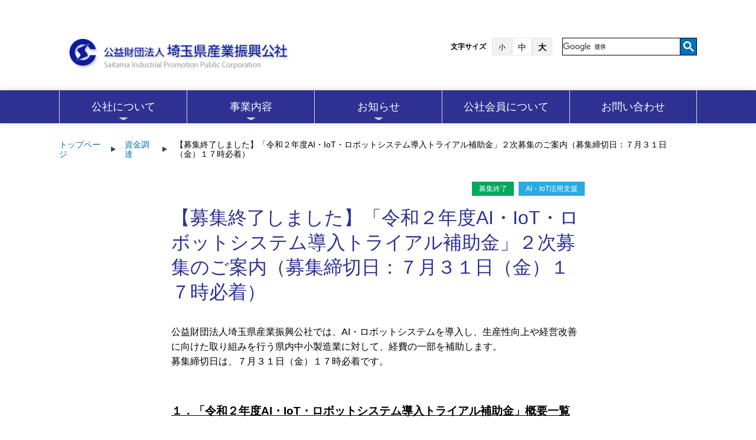

--- FILE ---
content_type: text/html; charset=UTF-8
request_url: https://www.saitama-j.or.jp/shikin/200715iot/
body_size: 19789
content:
<!doctype html>
<html class="no-js" dir="ltr" lang="ja" prefix="og: https://ogp.me/ns#" >
	<head>
	<!-- Google Tag Manager -->
	<script>(function(w,d,s,l,i){w[l]=w[l]||[];w[l].push({'gtm.start':
	new Date().getTime(),event:'gtm.js'});var f=d.getElementsByTagName(s)[0],
	j=d.createElement(s),dl=l!='dataLayer'?'&l='+l:'';j.async=true;j.src=
	'https://www.googletagmanager.com/gtm.js?id='+i+dl;f.parentNode.insertBefore(j,f);
	})(window,document,'script','dataLayer','GTM-NCBRFNZ');</script>
	<!-- End Google Tag Manager -->
		<meta charset="UTF-8" />
      <!--<meta name="viewport" content="width=device-width, initial-scale=1.0" />-->
      <meta name="viewport" content="width=device-width">

      <title>【募集終了しました】「令和２年度AI・IoT・ロボットシステム導入トライアル補助金」２次募集のご案内（募集締切日：７月３１日（金）１７時必着） | 公益財団法人 埼玉県産業振興公社</title>

		<!-- All in One SEO 4.9.1.1 - aioseo.com -->
	<meta name="robots" content="max-image-preview:large" />
	<meta name="google-site-verification" content="nWmy7QNQEtXtWbA5PRzBj1aZ0QI3hODUacKNCE6jEOk" />
	<link rel="canonical" href="https://www.saitama-j.or.jp/shikin/200715iot/" />
	<meta name="generator" content="All in One SEO (AIOSEO) 4.9.1.1" />
		<meta property="og:locale" content="ja_JP" />
		<meta property="og:site_name" content="公益財団法人 埼玉県産業振興公社" />
		<meta property="og:type" content="article" />
		<meta property="og:title" content="【募集終了しました】「令和２年度AI・IoT・ロボットシステム導入トライアル補助金」２次募集のご案内（募集締切日：７月３１日（金）１７時必着） | 公益財団法人 埼玉県産業振興公社" />
		<meta property="og:url" content="https://www.saitama-j.or.jp/shikin/200715iot/" />
		<meta property="og:image" content="https://www.saitama-j.or.jp/wp-content/uploads/2019/03/Facebook-8.png" />
		<meta property="og:image:secure_url" content="https://www.saitama-j.or.jp/wp-content/uploads/2019/03/Facebook-8.png" />
		<meta property="og:image:width" content="1201" />
		<meta property="og:image:height" content="630" />
		<meta property="article:published_time" content="2020-07-15T07:06:12+00:00" />
		<meta property="article:modified_time" content="2020-08-14T01:15:49+00:00" />
		<meta name="twitter:card" content="summary" />
		<meta name="twitter:title" content="【募集終了しました】「令和２年度AI・IoT・ロボットシステム導入トライアル補助金」２次募集のご案内（募集締切日：７月３１日（金）１７時必着） | 公益財団法人 埼玉県産業振興公社" />
		<meta name="twitter:image" content="https://www.saitama-j.or.jp/wp-content/uploads/2019/03/Facebook-8.png" />
		<script type="application/ld+json" class="aioseo-schema">
			{"@context":"https:\/\/schema.org","@graph":[{"@type":"BreadcrumbList","@id":"https:\/\/www.saitama-j.or.jp\/shikin\/200715iot\/#breadcrumblist","itemListElement":[{"@type":"ListItem","@id":"https:\/\/www.saitama-j.or.jp#listItem","position":1,"name":"\u30db\u30fc\u30e0","item":"https:\/\/www.saitama-j.or.jp","nextItem":{"@type":"ListItem","@id":"https:\/\/www.saitama-j.or.jp\/entries\/closed\/#listItem","name":"\u52df\u96c6\u7d42\u4e86"}},{"@type":"ListItem","@id":"https:\/\/www.saitama-j.or.jp\/entries\/closed\/#listItem","position":2,"name":"\u52df\u96c6\u7d42\u4e86","item":"https:\/\/www.saitama-j.or.jp\/entries\/closed\/","nextItem":{"@type":"ListItem","@id":"https:\/\/www.saitama-j.or.jp\/shikin\/200715iot\/#listItem","name":"\u3010\u52df\u96c6\u7d42\u4e86\u3057\u307e\u3057\u305f\u3011\u300c\u4ee4\u548c\uff12\u5e74\u5ea6AI\u30fbIoT\u30fb\u30ed\u30dc\u30c3\u30c8\u30b7\u30b9\u30c6\u30e0\u5c0e\u5165\u30c8\u30e9\u30a4\u30a2\u30eb\u88dc\u52a9\u91d1\u300d\uff12\u6b21\u52df\u96c6\u306e\u3054\u6848\u5185\uff08\u52df\u96c6\u7de0\u5207\u65e5\uff1a\uff17\u6708\uff13\uff11\u65e5\uff08\u91d1\uff09\uff11\uff17\u6642\u5fc5\u7740\uff09"},"previousItem":{"@type":"ListItem","@id":"https:\/\/www.saitama-j.or.jp#listItem","name":"\u30db\u30fc\u30e0"}},{"@type":"ListItem","@id":"https:\/\/www.saitama-j.or.jp\/shikin\/200715iot\/#listItem","position":3,"name":"\u3010\u52df\u96c6\u7d42\u4e86\u3057\u307e\u3057\u305f\u3011\u300c\u4ee4\u548c\uff12\u5e74\u5ea6AI\u30fbIoT\u30fb\u30ed\u30dc\u30c3\u30c8\u30b7\u30b9\u30c6\u30e0\u5c0e\u5165\u30c8\u30e9\u30a4\u30a2\u30eb\u88dc\u52a9\u91d1\u300d\uff12\u6b21\u52df\u96c6\u306e\u3054\u6848\u5185\uff08\u52df\u96c6\u7de0\u5207\u65e5\uff1a\uff17\u6708\uff13\uff11\u65e5\uff08\u91d1\uff09\uff11\uff17\u6642\u5fc5\u7740\uff09","previousItem":{"@type":"ListItem","@id":"https:\/\/www.saitama-j.or.jp\/entries\/closed\/#listItem","name":"\u52df\u96c6\u7d42\u4e86"}}]},{"@type":"Organization","@id":"https:\/\/www.saitama-j.or.jp\/#organization","name":"\u516c\u76ca\u8ca1\u56e3\u6cd5\u4eba\u57fc\u7389\u770c\u7523\u696d\u632f\u8208\u516c\u793e","description":"\u4e2d\u5c0f\u4f01\u696d\u306e\u672a\u6765\u3092\u5275\u9020\u3059\u308b\u4fe1\u983c\u306e\u30d1\u30fc\u30c8\u30ca\u30fc","url":"https:\/\/www.saitama-j.or.jp\/","logo":{"@type":"ImageObject","url":"https:\/\/www.saitama-j.or.jp\/wp-content\/uploads\/2020\/10\/b087ee275a0c0282e242e2cb4076b9fc.gif","@id":"https:\/\/www.saitama-j.or.jp\/shikin\/200715iot\/#organizationLogo","width":2440,"height":2080},"image":{"@id":"https:\/\/www.saitama-j.or.jp\/shikin\/200715iot\/#organizationLogo"}},{"@type":"WebPage","@id":"https:\/\/www.saitama-j.or.jp\/shikin\/200715iot\/#webpage","url":"https:\/\/www.saitama-j.or.jp\/shikin\/200715iot\/","name":"\u3010\u52df\u96c6\u7d42\u4e86\u3057\u307e\u3057\u305f\u3011\u300c\u4ee4\u548c\uff12\u5e74\u5ea6AI\u30fbIoT\u30fb\u30ed\u30dc\u30c3\u30c8\u30b7\u30b9\u30c6\u30e0\u5c0e\u5165\u30c8\u30e9\u30a4\u30a2\u30eb\u88dc\u52a9\u91d1\u300d\uff12\u6b21\u52df\u96c6\u306e\u3054\u6848\u5185\uff08\u52df\u96c6\u7de0\u5207\u65e5\uff1a\uff17\u6708\uff13\uff11\u65e5\uff08\u91d1\uff09\uff11\uff17\u6642\u5fc5\u7740\uff09 | \u516c\u76ca\u8ca1\u56e3\u6cd5\u4eba \u57fc\u7389\u770c\u7523\u696d\u632f\u8208\u516c\u793e","inLanguage":"ja","isPartOf":{"@id":"https:\/\/www.saitama-j.or.jp\/#website"},"breadcrumb":{"@id":"https:\/\/www.saitama-j.or.jp\/shikin\/200715iot\/#breadcrumblist"},"datePublished":"2020-07-15T16:06:12+09:00","dateModified":"2020-08-14T10:15:49+09:00"},{"@type":"WebSite","@id":"https:\/\/www.saitama-j.or.jp\/#website","url":"https:\/\/www.saitama-j.or.jp\/","name":"\u516c\u76ca\u8ca1\u56e3\u6cd5\u4eba \u57fc\u7389\u770c\u7523\u696d\u632f\u8208\u516c\u793e","description":"\u4e2d\u5c0f\u4f01\u696d\u306e\u672a\u6765\u3092\u5275\u9020\u3059\u308b\u4fe1\u983c\u306e\u30d1\u30fc\u30c8\u30ca\u30fc","inLanguage":"ja","publisher":{"@id":"https:\/\/www.saitama-j.or.jp\/#organization"}}]}
		</script>
		<!-- All in One SEO -->

<link rel='dns-prefetch' href='//www.google.com' />
<link rel='dns-prefetch' href='//ajax.googleapis.com' />
<link rel='dns-prefetch' href='//cdnjs.cloudflare.com' />
<link rel="alternate" title="oEmbed (JSON)" type="application/json+oembed" href="https://www.saitama-j.or.jp/wp-json/oembed/1.0/embed?url=https%3A%2F%2Fwww.saitama-j.or.jp%2Fshikin%2F200715iot%2F" />
<link rel="alternate" title="oEmbed (XML)" type="text/xml+oembed" href="https://www.saitama-j.or.jp/wp-json/oembed/1.0/embed?url=https%3A%2F%2Fwww.saitama-j.or.jp%2Fshikin%2F200715iot%2F&#038;format=xml" />
		<!-- This site uses the Google Analytics by MonsterInsights plugin v9.10.1 - Using Analytics tracking - https://www.monsterinsights.com/ -->
							<script src="//www.googletagmanager.com/gtag/js?id=G-TMLELBS30T"  data-cfasync="false" data-wpfc-render="false" type="text/javascript" async></script>
			<script data-cfasync="false" data-wpfc-render="false" type="text/javascript">
				var mi_version = '9.10.1';
				var mi_track_user = true;
				var mi_no_track_reason = '';
								var MonsterInsightsDefaultLocations = {"page_location":"https:\/\/www.saitama-j.or.jp\/shikin\/200715iot\/"};
								if ( typeof MonsterInsightsPrivacyGuardFilter === 'function' ) {
					var MonsterInsightsLocations = (typeof MonsterInsightsExcludeQuery === 'object') ? MonsterInsightsPrivacyGuardFilter( MonsterInsightsExcludeQuery ) : MonsterInsightsPrivacyGuardFilter( MonsterInsightsDefaultLocations );
				} else {
					var MonsterInsightsLocations = (typeof MonsterInsightsExcludeQuery === 'object') ? MonsterInsightsExcludeQuery : MonsterInsightsDefaultLocations;
				}

								var disableStrs = [
										'ga-disable-G-TMLELBS30T',
									];

				/* Function to detect opted out users */
				function __gtagTrackerIsOptedOut() {
					for (var index = 0; index < disableStrs.length; index++) {
						if (document.cookie.indexOf(disableStrs[index] + '=true') > -1) {
							return true;
						}
					}

					return false;
				}

				/* Disable tracking if the opt-out cookie exists. */
				if (__gtagTrackerIsOptedOut()) {
					for (var index = 0; index < disableStrs.length; index++) {
						window[disableStrs[index]] = true;
					}
				}

				/* Opt-out function */
				function __gtagTrackerOptout() {
					for (var index = 0; index < disableStrs.length; index++) {
						document.cookie = disableStrs[index] + '=true; expires=Thu, 31 Dec 2099 23:59:59 UTC; path=/';
						window[disableStrs[index]] = true;
					}
				}

				if ('undefined' === typeof gaOptout) {
					function gaOptout() {
						__gtagTrackerOptout();
					}
				}
								window.dataLayer = window.dataLayer || [];

				window.MonsterInsightsDualTracker = {
					helpers: {},
					trackers: {},
				};
				if (mi_track_user) {
					function __gtagDataLayer() {
						dataLayer.push(arguments);
					}

					function __gtagTracker(type, name, parameters) {
						if (!parameters) {
							parameters = {};
						}

						if (parameters.send_to) {
							__gtagDataLayer.apply(null, arguments);
							return;
						}

						if (type === 'event') {
														parameters.send_to = monsterinsights_frontend.v4_id;
							var hookName = name;
							if (typeof parameters['event_category'] !== 'undefined') {
								hookName = parameters['event_category'] + ':' + name;
							}

							if (typeof MonsterInsightsDualTracker.trackers[hookName] !== 'undefined') {
								MonsterInsightsDualTracker.trackers[hookName](parameters);
							} else {
								__gtagDataLayer('event', name, parameters);
							}
							
						} else {
							__gtagDataLayer.apply(null, arguments);
						}
					}

					__gtagTracker('js', new Date());
					__gtagTracker('set', {
						'developer_id.dZGIzZG': true,
											});
					if ( MonsterInsightsLocations.page_location ) {
						__gtagTracker('set', MonsterInsightsLocations);
					}
										__gtagTracker('config', 'G-TMLELBS30T', {"forceSSL":"true","link_attribution":"true"} );
										window.gtag = __gtagTracker;										(function () {
						/* https://developers.google.com/analytics/devguides/collection/analyticsjs/ */
						/* ga and __gaTracker compatibility shim. */
						var noopfn = function () {
							return null;
						};
						var newtracker = function () {
							return new Tracker();
						};
						var Tracker = function () {
							return null;
						};
						var p = Tracker.prototype;
						p.get = noopfn;
						p.set = noopfn;
						p.send = function () {
							var args = Array.prototype.slice.call(arguments);
							args.unshift('send');
							__gaTracker.apply(null, args);
						};
						var __gaTracker = function () {
							var len = arguments.length;
							if (len === 0) {
								return;
							}
							var f = arguments[len - 1];
							if (typeof f !== 'object' || f === null || typeof f.hitCallback !== 'function') {
								if ('send' === arguments[0]) {
									var hitConverted, hitObject = false, action;
									if ('event' === arguments[1]) {
										if ('undefined' !== typeof arguments[3]) {
											hitObject = {
												'eventAction': arguments[3],
												'eventCategory': arguments[2],
												'eventLabel': arguments[4],
												'value': arguments[5] ? arguments[5] : 1,
											}
										}
									}
									if ('pageview' === arguments[1]) {
										if ('undefined' !== typeof arguments[2]) {
											hitObject = {
												'eventAction': 'page_view',
												'page_path': arguments[2],
											}
										}
									}
									if (typeof arguments[2] === 'object') {
										hitObject = arguments[2];
									}
									if (typeof arguments[5] === 'object') {
										Object.assign(hitObject, arguments[5]);
									}
									if ('undefined' !== typeof arguments[1].hitType) {
										hitObject = arguments[1];
										if ('pageview' === hitObject.hitType) {
											hitObject.eventAction = 'page_view';
										}
									}
									if (hitObject) {
										action = 'timing' === arguments[1].hitType ? 'timing_complete' : hitObject.eventAction;
										hitConverted = mapArgs(hitObject);
										__gtagTracker('event', action, hitConverted);
									}
								}
								return;
							}

							function mapArgs(args) {
								var arg, hit = {};
								var gaMap = {
									'eventCategory': 'event_category',
									'eventAction': 'event_action',
									'eventLabel': 'event_label',
									'eventValue': 'event_value',
									'nonInteraction': 'non_interaction',
									'timingCategory': 'event_category',
									'timingVar': 'name',
									'timingValue': 'value',
									'timingLabel': 'event_label',
									'page': 'page_path',
									'location': 'page_location',
									'title': 'page_title',
									'referrer' : 'page_referrer',
								};
								for (arg in args) {
																		if (!(!args.hasOwnProperty(arg) || !gaMap.hasOwnProperty(arg))) {
										hit[gaMap[arg]] = args[arg];
									} else {
										hit[arg] = args[arg];
									}
								}
								return hit;
							}

							try {
								f.hitCallback();
							} catch (ex) {
							}
						};
						__gaTracker.create = newtracker;
						__gaTracker.getByName = newtracker;
						__gaTracker.getAll = function () {
							return [];
						};
						__gaTracker.remove = noopfn;
						__gaTracker.loaded = true;
						window['__gaTracker'] = __gaTracker;
					})();
									} else {
										console.log("");
					(function () {
						function __gtagTracker() {
							return null;
						}

						window['__gtagTracker'] = __gtagTracker;
						window['gtag'] = __gtagTracker;
					})();
									}
			</script>
							<!-- / Google Analytics by MonsterInsights -->
		<style id='wp-img-auto-sizes-contain-inline-css' type='text/css'>
img:is([sizes=auto i],[sizes^="auto," i]){contain-intrinsic-size:3000px 1500px}
/*# sourceURL=wp-img-auto-sizes-contain-inline-css */
</style>
<link rel='stylesheet' id='wp-block-library-css' href='https://www.saitama-j.or.jp/wp-includes/css/dist/block-library/style.min.css?ver=6.9' type='text/css' media='all' />
<style id='global-styles-inline-css' type='text/css'>
:root{--wp--preset--aspect-ratio--square: 1;--wp--preset--aspect-ratio--4-3: 4/3;--wp--preset--aspect-ratio--3-4: 3/4;--wp--preset--aspect-ratio--3-2: 3/2;--wp--preset--aspect-ratio--2-3: 2/3;--wp--preset--aspect-ratio--16-9: 16/9;--wp--preset--aspect-ratio--9-16: 9/16;--wp--preset--color--black: #000000;--wp--preset--color--cyan-bluish-gray: #abb8c3;--wp--preset--color--white: #ffffff;--wp--preset--color--pale-pink: #f78da7;--wp--preset--color--vivid-red: #cf2e2e;--wp--preset--color--luminous-vivid-orange: #ff6900;--wp--preset--color--luminous-vivid-amber: #fcb900;--wp--preset--color--light-green-cyan: #7bdcb5;--wp--preset--color--vivid-green-cyan: #00d084;--wp--preset--color--pale-cyan-blue: #8ed1fc;--wp--preset--color--vivid-cyan-blue: #0693e3;--wp--preset--color--vivid-purple: #9b51e0;--wp--preset--color--primary: #1779ba;--wp--preset--color--secondary: #767676;--wp--preset--color--success: #3adb76;--wp--preset--color--warning: #ffae00;--wp--preset--color--alert: #cc4b37;--wp--preset--gradient--vivid-cyan-blue-to-vivid-purple: linear-gradient(135deg,rgb(6,147,227) 0%,rgb(155,81,224) 100%);--wp--preset--gradient--light-green-cyan-to-vivid-green-cyan: linear-gradient(135deg,rgb(122,220,180) 0%,rgb(0,208,130) 100%);--wp--preset--gradient--luminous-vivid-amber-to-luminous-vivid-orange: linear-gradient(135deg,rgb(252,185,0) 0%,rgb(255,105,0) 100%);--wp--preset--gradient--luminous-vivid-orange-to-vivid-red: linear-gradient(135deg,rgb(255,105,0) 0%,rgb(207,46,46) 100%);--wp--preset--gradient--very-light-gray-to-cyan-bluish-gray: linear-gradient(135deg,rgb(238,238,238) 0%,rgb(169,184,195) 100%);--wp--preset--gradient--cool-to-warm-spectrum: linear-gradient(135deg,rgb(74,234,220) 0%,rgb(151,120,209) 20%,rgb(207,42,186) 40%,rgb(238,44,130) 60%,rgb(251,105,98) 80%,rgb(254,248,76) 100%);--wp--preset--gradient--blush-light-purple: linear-gradient(135deg,rgb(255,206,236) 0%,rgb(152,150,240) 100%);--wp--preset--gradient--blush-bordeaux: linear-gradient(135deg,rgb(254,205,165) 0%,rgb(254,45,45) 50%,rgb(107,0,62) 100%);--wp--preset--gradient--luminous-dusk: linear-gradient(135deg,rgb(255,203,112) 0%,rgb(199,81,192) 50%,rgb(65,88,208) 100%);--wp--preset--gradient--pale-ocean: linear-gradient(135deg,rgb(255,245,203) 0%,rgb(182,227,212) 50%,rgb(51,167,181) 100%);--wp--preset--gradient--electric-grass: linear-gradient(135deg,rgb(202,248,128) 0%,rgb(113,206,126) 100%);--wp--preset--gradient--midnight: linear-gradient(135deg,rgb(2,3,129) 0%,rgb(40,116,252) 100%);--wp--preset--font-size--small: 13px;--wp--preset--font-size--medium: 20px;--wp--preset--font-size--large: 36px;--wp--preset--font-size--x-large: 42px;--wp--preset--spacing--20: 0.44rem;--wp--preset--spacing--30: 0.67rem;--wp--preset--spacing--40: 1rem;--wp--preset--spacing--50: 1.5rem;--wp--preset--spacing--60: 2.25rem;--wp--preset--spacing--70: 3.38rem;--wp--preset--spacing--80: 5.06rem;--wp--preset--shadow--natural: 6px 6px 9px rgba(0, 0, 0, 0.2);--wp--preset--shadow--deep: 12px 12px 50px rgba(0, 0, 0, 0.4);--wp--preset--shadow--sharp: 6px 6px 0px rgba(0, 0, 0, 0.2);--wp--preset--shadow--outlined: 6px 6px 0px -3px rgb(255, 255, 255), 6px 6px rgb(0, 0, 0);--wp--preset--shadow--crisp: 6px 6px 0px rgb(0, 0, 0);}:where(.is-layout-flex){gap: 0.5em;}:where(.is-layout-grid){gap: 0.5em;}body .is-layout-flex{display: flex;}.is-layout-flex{flex-wrap: wrap;align-items: center;}.is-layout-flex > :is(*, div){margin: 0;}body .is-layout-grid{display: grid;}.is-layout-grid > :is(*, div){margin: 0;}:where(.wp-block-columns.is-layout-flex){gap: 2em;}:where(.wp-block-columns.is-layout-grid){gap: 2em;}:where(.wp-block-post-template.is-layout-flex){gap: 1.25em;}:where(.wp-block-post-template.is-layout-grid){gap: 1.25em;}.has-black-color{color: var(--wp--preset--color--black) !important;}.has-cyan-bluish-gray-color{color: var(--wp--preset--color--cyan-bluish-gray) !important;}.has-white-color{color: var(--wp--preset--color--white) !important;}.has-pale-pink-color{color: var(--wp--preset--color--pale-pink) !important;}.has-vivid-red-color{color: var(--wp--preset--color--vivid-red) !important;}.has-luminous-vivid-orange-color{color: var(--wp--preset--color--luminous-vivid-orange) !important;}.has-luminous-vivid-amber-color{color: var(--wp--preset--color--luminous-vivid-amber) !important;}.has-light-green-cyan-color{color: var(--wp--preset--color--light-green-cyan) !important;}.has-vivid-green-cyan-color{color: var(--wp--preset--color--vivid-green-cyan) !important;}.has-pale-cyan-blue-color{color: var(--wp--preset--color--pale-cyan-blue) !important;}.has-vivid-cyan-blue-color{color: var(--wp--preset--color--vivid-cyan-blue) !important;}.has-vivid-purple-color{color: var(--wp--preset--color--vivid-purple) !important;}.has-black-background-color{background-color: var(--wp--preset--color--black) !important;}.has-cyan-bluish-gray-background-color{background-color: var(--wp--preset--color--cyan-bluish-gray) !important;}.has-white-background-color{background-color: var(--wp--preset--color--white) !important;}.has-pale-pink-background-color{background-color: var(--wp--preset--color--pale-pink) !important;}.has-vivid-red-background-color{background-color: var(--wp--preset--color--vivid-red) !important;}.has-luminous-vivid-orange-background-color{background-color: var(--wp--preset--color--luminous-vivid-orange) !important;}.has-luminous-vivid-amber-background-color{background-color: var(--wp--preset--color--luminous-vivid-amber) !important;}.has-light-green-cyan-background-color{background-color: var(--wp--preset--color--light-green-cyan) !important;}.has-vivid-green-cyan-background-color{background-color: var(--wp--preset--color--vivid-green-cyan) !important;}.has-pale-cyan-blue-background-color{background-color: var(--wp--preset--color--pale-cyan-blue) !important;}.has-vivid-cyan-blue-background-color{background-color: var(--wp--preset--color--vivid-cyan-blue) !important;}.has-vivid-purple-background-color{background-color: var(--wp--preset--color--vivid-purple) !important;}.has-black-border-color{border-color: var(--wp--preset--color--black) !important;}.has-cyan-bluish-gray-border-color{border-color: var(--wp--preset--color--cyan-bluish-gray) !important;}.has-white-border-color{border-color: var(--wp--preset--color--white) !important;}.has-pale-pink-border-color{border-color: var(--wp--preset--color--pale-pink) !important;}.has-vivid-red-border-color{border-color: var(--wp--preset--color--vivid-red) !important;}.has-luminous-vivid-orange-border-color{border-color: var(--wp--preset--color--luminous-vivid-orange) !important;}.has-luminous-vivid-amber-border-color{border-color: var(--wp--preset--color--luminous-vivid-amber) !important;}.has-light-green-cyan-border-color{border-color: var(--wp--preset--color--light-green-cyan) !important;}.has-vivid-green-cyan-border-color{border-color: var(--wp--preset--color--vivid-green-cyan) !important;}.has-pale-cyan-blue-border-color{border-color: var(--wp--preset--color--pale-cyan-blue) !important;}.has-vivid-cyan-blue-border-color{border-color: var(--wp--preset--color--vivid-cyan-blue) !important;}.has-vivid-purple-border-color{border-color: var(--wp--preset--color--vivid-purple) !important;}.has-vivid-cyan-blue-to-vivid-purple-gradient-background{background: var(--wp--preset--gradient--vivid-cyan-blue-to-vivid-purple) !important;}.has-light-green-cyan-to-vivid-green-cyan-gradient-background{background: var(--wp--preset--gradient--light-green-cyan-to-vivid-green-cyan) !important;}.has-luminous-vivid-amber-to-luminous-vivid-orange-gradient-background{background: var(--wp--preset--gradient--luminous-vivid-amber-to-luminous-vivid-orange) !important;}.has-luminous-vivid-orange-to-vivid-red-gradient-background{background: var(--wp--preset--gradient--luminous-vivid-orange-to-vivid-red) !important;}.has-very-light-gray-to-cyan-bluish-gray-gradient-background{background: var(--wp--preset--gradient--very-light-gray-to-cyan-bluish-gray) !important;}.has-cool-to-warm-spectrum-gradient-background{background: var(--wp--preset--gradient--cool-to-warm-spectrum) !important;}.has-blush-light-purple-gradient-background{background: var(--wp--preset--gradient--blush-light-purple) !important;}.has-blush-bordeaux-gradient-background{background: var(--wp--preset--gradient--blush-bordeaux) !important;}.has-luminous-dusk-gradient-background{background: var(--wp--preset--gradient--luminous-dusk) !important;}.has-pale-ocean-gradient-background{background: var(--wp--preset--gradient--pale-ocean) !important;}.has-electric-grass-gradient-background{background: var(--wp--preset--gradient--electric-grass) !important;}.has-midnight-gradient-background{background: var(--wp--preset--gradient--midnight) !important;}.has-small-font-size{font-size: var(--wp--preset--font-size--small) !important;}.has-medium-font-size{font-size: var(--wp--preset--font-size--medium) !important;}.has-large-font-size{font-size: var(--wp--preset--font-size--large) !important;}.has-x-large-font-size{font-size: var(--wp--preset--font-size--x-large) !important;}
/*# sourceURL=global-styles-inline-css */
</style>

<style id='classic-theme-styles-inline-css' type='text/css'>
/*! This file is auto-generated */
.wp-block-button__link{color:#fff;background-color:#32373c;border-radius:9999px;box-shadow:none;text-decoration:none;padding:calc(.667em + 2px) calc(1.333em + 2px);font-size:1.125em}.wp-block-file__button{background:#32373c;color:#fff;text-decoration:none}
/*# sourceURL=/wp-includes/css/classic-themes.min.css */
</style>
<link rel='stylesheet' id='contact-form-7-css' href='https://www.saitama-j.or.jp/wp-content/plugins/contact-form-7/includes/css/styles.css?ver=6.1.4' type='text/css' media='all' />
<link rel='stylesheet' id='wpos-slick-style-css' href='https://www.saitama-j.or.jp/wp-content/plugins/wp-slick-slider-and-image-carousel-pro/assets/css/slick.css?ver=2.0' type='text/css' media='all' />
<link rel='stylesheet' id='wpsisac-pro-public-style-css' href='https://www.saitama-j.or.jp/wp-content/plugins/wp-slick-slider-and-image-carousel-pro/assets/css/wpsisac-pro-public.min.css?ver=2.0' type='text/css' media='all' />
<link rel='stylesheet' id='main-stylesheet-css' href='https://www.saitama-j.or.jp/wp-content/themes/FoundationPress-master/dist/assets/css/app.css?ver=2.10.4' type='text/css' media='all' />
<link rel='stylesheet' id='foundation-css' href='https://cdnjs.cloudflare.com/ajax/libs/foundicons/3.0.0/foundation-icons.min.css?ver=6.9' type='text/css' media='all' />
<link rel='stylesheet' id='tablepress-default-css' href='https://www.saitama-j.or.jp/wp-content/plugins/tablepress/css/build/default.css?ver=3.2.6' type='text/css' media='all' />
<script type="text/javascript" src="https://www.saitama-j.or.jp/wp-content/plugins/google-analytics-for-wordpress/assets/js/frontend-gtag.min.js?ver=9.10.1" id="monsterinsights-frontend-script-js" async="async" data-wp-strategy="async"></script>
<script data-cfasync="false" data-wpfc-render="false" type="text/javascript" id='monsterinsights-frontend-script-js-extra'>/* <![CDATA[ */
var monsterinsights_frontend = {"js_events_tracking":"true","download_extensions":"doc,pdf,ppt,zip,xls,docx,pptx,xlsx","inbound_paths":"[{\"path\":\"\\\/go\\\/\",\"label\":\"affiliate\"},{\"path\":\"\\\/recommend\\\/\",\"label\":\"affiliate\"}]","home_url":"https:\/\/www.saitama-j.or.jp","hash_tracking":"false","v4_id":"G-TMLELBS30T"};/* ]]> */
</script>
<script type="text/javascript" src="https://ajax.googleapis.com/ajax/libs/jquery/3.2.1/jquery.min.js?ver=3.2.1" id="jquery-js"></script>
<link rel="https://api.w.org/" href="https://www.saitama-j.or.jp/wp-json/" /><link rel="alternate" title="JSON" type="application/json" href="https://www.saitama-j.or.jp/wp-json/wp/v2/shikin/18994" /><link rel="icon" href="https://www.saitama-j.or.jp/wp-content/uploads/2023/10/cropped-ef6ae3106b934eba6c5e786bbca47b57-32x32.png" sizes="32x32" />
<link rel="icon" href="https://www.saitama-j.or.jp/wp-content/uploads/2023/10/cropped-ef6ae3106b934eba6c5e786bbca47b57-192x192.png" sizes="192x192" />
<link rel="apple-touch-icon" href="https://www.saitama-j.or.jp/wp-content/uploads/2023/10/cropped-ef6ae3106b934eba6c5e786bbca47b57-180x180.png" />
<meta name="msapplication-TileImage" content="https://www.saitama-j.or.jp/wp-content/uploads/2023/10/cropped-ef6ae3106b934eba6c5e786bbca47b57-270x270.png" />
		<style type="text/css" id="wp-custom-css">
			.grecaptcha-badge { visibility: hidden; }


body.page-id-36938 a:hover img,
body.parent-pageid-36938 a:hover img,
body.parent-pageid-37140 a:hover img,
body.parent-pageid-37008 a:hover img,
body.parent-pageid-37517 a:hover img,
body.parent-pageid-37773 a:hover img,
body.parent-pageid-37822 a:hover img,
body.parent-pageid-37842 a:hover img,
body.parent-pageid-37492 a:hover img,
body.parent-pageid-37146 a:hover img,
body.single-syokai a:hover img,
body.single-sogyo_info a:hover img,
body.single-soudan a:hover img,
body.single-seminarevent a:hover img,
body.single-venture a:hover img {
    opacity: 0.7;
}
#sogyo_footerArea #sogyo_footerlogo a:hover img {
    opacity: 1;
}




body.page-id-36938 h2 {
    color: #008064;
    border-left: none !important;
    font-size: 2.125em !important;
    text-align: center;
    line-height: 1.6;
    margin-bottom: 1.1176em;
}

#sogyo_commonArea h2,
body.parent-pageid-36938 h2,
body.page-id-37140 h2,
body.parent-pageid-37140 h2,
body.parent-pageid-37492 h2 {
    color: #008064;
    border-left: 5px solid #008064;
    font-size: 1.8rem;
    padding: 0px 10px;
    margin:  4rem 0 1.5rem 0;
}
body.page-id-37008 h2,
body.parent-pageid-37008 h2 {
    color: #ff869c;
    border-left: 5px solid #ff869c;
    font-size: 1.8rem;
    padding: 0px 10px;
    margin:  4rem 0 1.5rem 0;
}
body.page-id-37517 h2,
body.parent-pageid-37517 h2 {
    color: #148dcd;
    border-left: 5px solid #148dcd;
    font-size: 1.8rem;
    padding: 0px 10px;
    margin:  4rem 0 1.5rem 0;
}
body.page-id-37773 h2,
body.parent-pageid-37773 h2 {
    color: #da260a;
    border-left: 5px solid #da260a;
    font-size: 1.8rem;
    padding: 0px 10px;
    margin:  4rem 0 1.5rem 0;
}
body.page-id-37822 h2,
body.parent-pageid-37822 h2 {
    color: #55c157;
    border-left: 5px solid #55c157;
    font-size: 1.8rem;
    padding: 0px 10px;
    margin:  4rem 0 1.5rem 0;
}
body.page-id-37842 h2,
body.parent-pageid-37842 h2 {
    color: #eaa808;
    border-left: 5px solid #eaa808;
    font-size: 1.8rem;
    padding: 0px 10px;
    margin:  4rem 0 1.5rem 0;
}





#sogyo_commonArea {
    margin-top: 5rem;
}


@media print, screen and (min-width: 40em) {
    body.page-template-page-full-width #sogyo_commonArea,
    body.single #sogyo_commonArea,
    body.page-template-page-full-width #sogyo_mag {
        width: 72.2223%;
        margin-left: auto;
        margin-right: auto;
    }
}



@media print, screen and (max-width: 639px) {
        #sogyo_newslists .entry-grid,
        #sogyo_pagemenulink .entry-grid,
        #sogyo_recommendlink .entry-grid,
        #sogyo_links_common .entry-grid {
        text-align: center;
    }
}





#sogyo_pagemenulink,
#sogyo_recommendlink {
    margin-bottom: 4rem;
}
#sogyo_pagemenulink .entry-grid,
#sogyo_recommendlink .entry-grid {
    margin-bottom: 1rem;
}
#sogyo_recommendlink .backtohomelink {
    text-align: center;
}
body.page-id-36938 #sogyo_recommendlink .backtohomelink {
    display: none;
}
#sogyo_links_common {
    background-color: #008064;
    padding: 1.5em 1rem;
    margin-bottom: 5rem;
}
#sogyo_links_common h2 {
    color: #FFF !important;
    border: none !important;
    margin: 0 0 1rem !important;
    text-align: center !important;
    font-size: 1.5rem !important;
}
#sogyo_links_common .entry-grid {
    margin-bottom: 0;
}
#sogyo_pagemenulink .sogyo_sm {
    display: none;
}
    @media print, screen and (max-width: 639px) {
    #sogyo_pagemenulink .sogyo_pc {
        display: none;
    }
    #sogyo_pagemenulink .sogyo_sm {
        display: block;
    }
}




#sogyo_stores {
    margin-bottom: 5rem;
}



#sogyo_formArea form button#submit {
  box-shadow:none;
    color: #008064;
    background-color: #FEC828;
        border-radius: 30px;
}

#sogyo_formArea {
    margin-bottom: 5rem;
}

#sogyo_formArea form button#submit {
  box-shadow:none;
    color: #008064;
    background-color: #FEC828;
        border-radius: 30px;
}










body.parent-pageid-36938 .side-menu .side-menu_top,
body.parent-pageid-37140 .side-menu .side-menu_top,
body.parent-pageid-37008 .side-menu .side-menu_top,
body.parent-pageid-37517 .side-menu .side-menu_top,
body.parent-pageid-37773 .side-menu .side-menu_top,
body.parent-pageid-37822 .side-menu .side-menu_top,
body.parent-pageid-37842 .side-menu .side-menu_top,
body.parent-pageid-37492 .side-menu .side-menu_top,
body.parent-pageid-37146 .side-menu .side-menu_top,
body.post-type-archive-syokai .side-menu .side-menu_top,
body.post-type-archive-sogyo_info .side-menu .side-menu_top,
body.post-type-archive-soudan .side-menu .side-menu_top,
body.post-type-archive-seminarevent .side-menu .side-menu_top,
body.post-type-archive-venture .side-menu .side-menu_top,
body.tax-sogyo_syokai_cat .side-menu .side-menu_top,
body.tax-sogyo_info_cat .side-menu .side-menu_top,
body.tax-sogyo_soudan_cat .side-menu .side-menu_top,
body.tax-sogyo_seminarevent_cat .side-menu .side-menu_top,
body.tax-sogyo_venture_cat .side-menu .side-menu_top{
    display: none;
}



body.parent-pageid-36938 .side-menu div.side-menu_btm,
body.parent-pageid-37140 .side-menu div.side-menu_btm,
body.parent-pageid-37008 .side-menu div.side-menu_btm,
body.parent-pageid-37517 .side-menu div.side-menu_btm,
body.parent-pageid-37773 .side-menu div.side-menu_btm,
body.parent-pageid-37822 .side-menu div.side-menu_btm,
body.parent-pageid-37842 .side-menu div.side-menu_btm,
body.parent-pageid-37492 .side-menu div.side-menu_btm,
body.parent-pageid-37146 .side-menu div.side-menu_btm,
body.post-type-archive-syokai .side-menu div.side-menu_btm,
body.post-type-archive-sogyo_info .side-menu div.side-menu_btm,
body.post-type-archive-soudan .side-menu div.side-menu_btm,
body.post-type-archive-seminarevent .side-menu div.side-menu_btm,
body.post-type-archive-venture .side-menu div.side-menu_btm,
body.tax-sogyo_syokai_cat .side-menu div.side-menu_btm,
body.tax-sogyo_info_cat .side-menu div.side-menu_btm,
body.tax-sogyo_soudan_cat .side-menu div.side-menu_btm,
body.tax-sogyo_seminarevent_cat .side-menu div.side-menu_btm,
body.tax-sogyo_venture_cat .side-menu div.side-menu_btm {
    margin-top: 0;
    border: none;
    border-radius: 5px;
    box-shadow: 0 5px 12px rgb(0 0 0 / 15%);
    margin-bottom: 2rem;
    color: #FFF;
}


body.parent-pageid-36938 .side-menu div.side-menu_btm a,
body.parent-pageid-37140 .side-menu div.side-menu_btm a,
body.parent-pageid-37008 .side-menu div.side-menu_btm a,
body.parent-pageid-37517 .side-menu div.side-menu_btm a,
body.parent-pageid-37773 .side-menu div.side-menu_btm a,
body.parent-pageid-37822 .side-menu div.side-menu_btm a,
body.parent-pageid-37842 .side-menu div.side-menu_btm a,
body.parent-pageid-37492 .side-menu div.side-menu_btm a,
body.parent-pageid-37146 .side-menu div.side-menu_btm a,
body.post-type-archive-syokai .side-menu div.side-menu_btm a,
body.post-type-archive-sogyo_info .side-menu div.side-menu_btm a,
body.post-type-archive-soudan .side-menu div.side-menu_btm a,
body.post-type-archive-seminarevent .side-menu div.side-menu_btm a,
body.post-type-archive-venture .side-menu div.side-menu_btm a,
body.tax-sogyo_syokai_cat .side-menu div.side-menu_btm a,
body.tax-sogyo_info_cat .side-menu div.side-menu_btm a,
body.tax-sogyo_soudan_cat .side-menu div.side-menu_btm a,
body.tax-sogyo_seminarevent_cat .side-menu div.side-menu_btm a,
body.tax-sogyo_venture_cat .side-menu div.side-menu_btm a {
        color: #FFF;
}


body.page-id-37140 .side-menu div.side-menu_btm,
body.parent-pageid-37140 .side-menu div.side-menu_btm,
body.parent-pageid-37492 .side-menu div.side-menu_btm,
body.page-id-37146 .side-menu div.side-menu_btm,
body.parent-pageid-37146 .side-menu div.side-menu_btm,
body.post-type-archive-soudan .side-menu div.side-menu_btm,
body.tax-sogyo_soudan_cat .side-menu div.side-menu_btm,
body.post-type-archive-sogyo_info .side-menu div.side-menu_btm,
body.tax-sogyo_info_cat .side-menu div.side-menu_btm {
    background-color: #008064;
}
body.page-id-37008 .side-menu div.side-menu_btm,
body.parent-pageid-37008 .side-menu div.side-menu_btm,
body.post-type-archive-syokai .side-menu div.side-menu_btm,
body.tax-sogyo_syokai_cat .side-menu div.side-menu_btm {
    background-color: #ff869c;
}
body.page-id-37517 .side-menu div.side-menu_btm,
body.parent-pageid-37517 .side-menu div.side-menu_btm,
body.post-type-archive-seminarevent .side-menu div.side-menu_btm,
body.tax-sogyo_seminarevent_cat .side-menu div.side-menu_btm {
    background-color: #148dcd;
}
body.page-id-37773 .side-menu div.side-menu_btm,
body.parent-pageid-37773 .side-menu div.side-menu_btm {
    background-color: #da260a;
}
body.page-id-37822 .side-menu div.side-menu_btm,
body.parent-pageid-37822 .side-menu div.side-menu_btm {
    background-color: #55c157;
}
body.page-id-37842 .side-menu div.side-menu_btm,
body.parent-pageid-37842 .side-menu div.side-menu_btm,
body.post-type-archive-venture .side-menu div.side-menu_btm,
body.tax-sogyo_venture_cat .side-menu div.side-menu_btm {
    background-color: #eaa808;
}



.side-menu .side-menu_btm ul.menu {
    list-style-type: none;
    margin: 0;
}
.side-menu .side-menu_btm ul.menu li {
    line-height: 1.8125em;
    list-style-type: none;
    margin: 0;
}
.side-menu .side-menu_btm ul.menu li::before {
    content: "・";
    margin-left: -0.3rem;
}
.side-menu .side-menu_btm .side-contact_title {
    text-align: center;
    color: #FFF;
}
.side-menu .side-menu_btm h6.side-contact_title::after {
    content: "――";
      color: #FFF;
    display: block;
    text-align: center;
    margin: 10px 0px;
}











#sogyo_footerArea {
    background-color: #008064;
    padding:  2rem 2rem;
}
#sogyo_footerArea,
#sogyo_footerArea a {
    color: #FFF;
}
#sogyo_footerArea #sogyo_footerlogo  {
    margin-bottom: 2em;
}

#sogyo_footerArea .entry-grid {
    margin-bottom: 1rem;
}
#sogyo_footerArea .menu {
    list-style-type: none;
}
#sogyo_footerArea .menu > li > ul {
    margin-left: 1.625rem;
    margin-bottom: 1rem;
}

#sogyo_footerArea .menu > li > span.list-title {
    display: inline-block;
    font-size: 1.125em;
    line-height: 1.444;
    font-weight: 600;
    margin-top: 0.5rem;
    margin-bottom: 0.16666em;
}

#sogyo_footerArea .menu > li > ul li:before {
    position: absolute;
    top: 50%;
    left: 0;
    -webkit-transform: translateY(-50%);
    -ms-transform: translateY(-50%);
    transform: translateY(-50%);
    display: inline-block;
    vertical-align: baseline;
    font-size: 0.625rem;
    content: '●';
    padding-right: 0.5em;
}














body.page-id-36938 #breadcrumb,
body.page-id-36938 h1{
    display: none;
}
#sogyo_top_prbox01 {
    margin: 40px 0;
    text-align: center;
}
#sogyo_top_prbox01 figure:first-child {
    margin-bottom: 20px;
}
#sogyo_top_prbox02 {
    margin: 0 0 3rem 0;
}

@media print, screen and (max-width: 639px) {
    body.page-id-36938 h2 {
        font-size: 1.6em !important;
    }
}


#sogyo_top_newslists,
#sogyo_top_access {
    margin-bottom: 5rem;
}


#sogyo_top_newslists li {
    display: block;
    padding: 10px;
    color: #333;
    text-decoration: none;
    border-bottom: 1px solid #E5E5E5;
    transition: background-color 0.25s ease-out;
    line-height: 1.5;
}
#sogyo_top_newslists li:hover {
    background: #EEE;
        color: #333;
    text-decoration: none;
    cursor: pointer;
}
#sogyo_top_newslists ul a {
        display: block;
    margin: 0 10px;
    text-decoration: none;
    font-size: 14px;
    color: #5a5a5a;
}
#sogyo_top_newslists time {
        margin-right:10px;
}


#sogyo_top_access {
    text-align: center;
}
#sogyo_top_access h3 {
    font-size: 1.5em;
}
#sogyo_top_access .image-circle {
        border-radius: 50%;
      width: 175px;
      height: 175px;
      object-fit: cover;
    margin-bottom: 1rem;
}
#sogyo_top_access iframe {
    margin-top: 1em;
}







figure.topimg {
    margin-bottom: 2rem;
}
#sogyo_newslists .entry-grid {
    margin-bottom: 2rem;
}
#sogyo_newslists img {
    width: 100%;
    max-height : 250px;
    object-fit: cover;
}
#sogyo_newslists h3 {
    font-size: 1.4em;
    margin:  0 0 0.5rem 0;
}
#sogyo_newslists .sogyo_news_cat {
    color: #008064;
    margin-bottom: 0.5rem;
}
body.page-id-37008 #sogyo_newslists .sogyo_news_cat {
    color: #ff869c;
}
body.page-id-37517 #sogyo_newslists .sogyo_news_cat {
    color: #148dcd;
}
body.page-id-37773 #sogyo_newslists .sogyo_news_cat {
    color: #da260a;
}
body.page-id-37822 #sogyo_newslists .sogyo_news_cat {
    color: #55c157;
}
body.page-id-37842 #sogyo_newslists .sogyo_news_cat {
    color: #eaa808;
}









#sogyo_mag form input.btn[type=submit] {
    border: 0px;
    width:400px;
   height:76px;
text-indent: -9999px;
    margin: 1rem auto;
}
#sogyo_mag form#cbzFormRegist input.btn[type=submit] {
    background: url(/wp-content/uploads/2022/02/button_mag_touroku.png) left top no-repeat;
}
#sogyo_mag form#cbzFormChange input.btn[type=submit] {
    background: url(/wp-content/uploads/2022/02/button_mag_henkou.png) left top no-repeat;
}
#sogyo_mag form#cbzFormDelete input.btn[type=submit] {
    background: url(/wp-content/uploads/2022/02/button_mag_teishi.png) left top no-repeat;
}
#sogyo_mag .btn:hover{
    cursor: pointer;
    opacity: 0.7;
}
table.cbzFormtable,
table.cbzFormtable th,
table.cbzFormtable td {
    background: #ffffff!important;
    border: none!important;
    border-collapse: inherit;
}









@media screen and (max-width: 39.9375em) {
    body.single.single-syokai .main-container,
    body.single.single-sogyo_info .main-container,
    body.single.single-soudan .main-container,
    body.single.single-seminarevent .main-container,
    body.single.single-venture .main-container {
        padding-top: 0;
    }
}
body.single.single-syokai .main-grid .main-content-full-width,
body.single.single-sogyo_info .main-grid .main-content-full-width,
body.single.single-soudan .main-grid .main-content-full-width,
body.single.single-seminarevent .main-grid .main-content-full-width,
body.single.single-venture .main-grid .main-content-full-width {
    max-width: initial;
}

body.single.single-syokai img.featured-hero,
body.single.single-sogyo_info img.featured-hero,
body.single.single-soudan img.featured-hero,
body.single.single-seminarevent img.featured-hero,
body.single.single-venture img.featured-hero {
    display: none;
}

body.single.single-syokai nav.post-navigation,
body.single.single-sogyo_info nav.post-navigation,
body.single.single-soudan nav.post-navigation,
body.single.single-seminarevent nav.post-navigation,
body.single.single-venture nav.post-navigation {
    margin-top: 5rem;
}

body.single.single-syokai h1.entry-title-h1,
body.single.single-sogyo_info h1.entry-title-h1,
body.single.single-soudan h1.entry-title-h1,
body.single.single-seminarevent h1.entry-title-h1,
body.single.single-venture h1.entry-title-h1 {
    margin: 0.5rem 0 3rem 0;
}
@media screen and (max-width: 39.9375em) {
    body.single.single-syokai h1.entry-title-h1,
    body.single.single-sogyo_info h1.entry-title-h1,
    body.single.single-soudan h1.entry-title-h1,
    body.single.single-seminarevent h1.entry-title-h1,
    body.single.single-venture h1.entry-title-h1 {
        font-size: 2rem;
        margin: 0 0 1.5rem 0;
    }
}



.sogyo_entry_intro {
    margin: 2rem 0 3rem 0;
}
@media screen and (max-width: 39.9375em) {
    .sogyo_entry_intro {
        margin: 1rem;
    }
}
.sogyo_entry_intro .entry-grid {
    margin-bottom: 1rem;
}
@media screen and (max-width: 39.9375em) {
    .sogyo_entry_intro .entry-text,
    .sogyo_entry_contents .entry-text {
        font-size: 1rem;
        margin-top: 1rem;
    }
    .sogyo_entry_intro .medium-3.cell,
    .sogyo_entry_contents .medium-3.cell {
        text-align: center;
    }
    .sogyo_entry_intro .medium-3.cell img,
    .sogyo_entry_contents .medium-3.cell img {
        float: none;
    }
}
.sogyo_entry_contents {
    margin: 0 0 3rem 0;
}
.sogyo_entry_intro h3,
.sogyo_entry_contents h3,
.sogyo_entry_intro h4,
.sogyo_entry_contents h4 {
    border-bottom: 1px solid #EFEFEF;
    margin: 2rem 0 1rem 0;
    padding-bottom: 0.5rem;
}



body.single.single-sogyo_info .entry-content {
    position: relative;
    padding-top: 4rem;
}
body.single.single-sogyo_info .entry-content .entry-meta-section {
    position: absolute;
    top: 0;
    right: 0;
    border: none;
}
body.single-sogyo_info #breadcrumb {
 display: none;
}


#sogyo_breadcrumb {
   width: 100%;
    border-top: 1px solid #DDD;
    border-bottom: 4px double #DDD;
    padding:  0.3rem 0.5rem;
    background-color: #F2F2F2;
    margin: 5rem 0 2rem 0;
}
#sogyo_breadcrumb ul {
    display: -webkit-flex;
    display: -ms-flexbox;
    display: flex;
    list-style-type: none;
    color: #000000;
    margin: 0;
}
#sogyo_breadcrumb ul li {
    position: relative;
    margin-right: 2.31rem;
}
#sogyo_breadcrumb ul li::after {
    position: absolute;
    top: 50%;
    right: -22px;
    -webkit-transform: translateY(-50%);
    -ms-transform: translateY(-50%);
    transform: translateY(-50%);
    display: inline-block;
    content: "";
    width: 7.794px;
    height: 9px;
    font-size: .75px;
    background: url(/wp-content/themes/FoundationPress-master/dist/assets/images/common/bc-aroow-right.svg) no-repeat;
}
#sogyo_breadcrumb ul li:last-child::after {
 display: none;
}








@media screen and (max-width: 39.9375em) {
    body.post-type-archive-syokai .entry-title,
    body.post-type-archive-sogyo_info .entry-title,
    body.post-type-archive-soudan .entry-title,
    body.post-type-archive-seminarevent .entry-title,
    body.post-type-archive-venture .entry-title {
        font-size: 2em;
        margin-bottom: 0.5em;
    }
}

body.post-type-archive-syokai .entry-meta-section,
body.post-type-archive-sogyo_info .entry-meta-section,
body.post-type-archive-soudan .entry-meta-section,
body.post-type-archive-seminarevent .entry-meta-section,
body.post-type-archive-venture .entry-meta-section {
    margin-bottom: 3em;
}
body.archive .sogyo_entry_intro {
    display: block;
}
body.archive .sogyo_entry_contents,
body.archive #sogyo_commonArea,
body.archive #sogyo_footerArea {
    display: none;
}

body.archive #sogyo_breadcrumb {
    display: none;
}




/*2024.1.18　経営支援ページデザイン修正に伴うcssの追加　byランタ株式会社　start*/

@media screen and (max-width: 39.9375em){
    .sp-none{
        display: none;
        }
}

.ms-kv{
    display: flex;
    }
.ms-kv h2{
    color: #fff;
    font-weight: bold;
    text-align: center;
    font-size: 2rem;
    background: linear-gradient(135deg, #306FB6, #54A9DD);
    width: 33%;
    height: 360px;
    display: flex;
    flex-direction: column;
    justify-content: center;
    align-items: center;
    }
.ms-kv .ms-kv-img{
    background: url(/wp-content/uploads/2024/01/ms-kv.jpg) no-repeat;
    background-size: cover;
    background-position: center;
    width: 67%;
    height: 360px;
    }
.ms-copy{
    text-align: center;
    font-weight: bold;
    font-size: 1.4rem;
    margin-top: 80px;
    }
.ms-lead{
    text-align: center;
    font-size: 1.1rem;
    margin-top: 70px;
    }
@media screen and (max-width: 60em){
    .ms-kv h2{
        font-size: 1.6rem;
        width: 40%;
        height: 300px;
        }
    .ms-kv .ms-kv-img{
        width: 60%;
        height: 300px;
        }
    .ms-copy{
        margin-top: 55px;
        }
    .ms-lead{
        margin-top: 50px;
        }
    .ms-copy .sp-none{
        display: none;
        }
}
@media screen and (max-width: 39.9375em){
    .ms-kv{
        flex-direction: column-reverse;
        height: auto;
        }
    .ms-kv h2{
        width: 100%;
        height: auto;
        padding: 20px 0;
        margin: 0;
        font-size: 1.4rem;
        }
    .ms-kv .ms-kv-img{
        width: 100%;
        height: 200px;
        }
    .ms-copy{
        text-align: left;
        font-size: 1rem;
        margin-top: 35px;
        }
    .ms-lead{
        font-size: 1rem;
        margin-top: 30px;
        }
}

.ms-contents-box{
    display: flex;
    flex-direction: row;
    justify-content: flex-start;
    flex-wrap: wrap;
    margin-bottom: 100px;
    }
.ms-contents-box p{
    display: none;
    }
.ms-contents{
    width: 31.66%;
    border: 1px solid #306FB6;
    border-radius: 5px;
    margin-right: 2.5%;
    margin-top: 30px;
    position: relative;
    }
.ms-contents:hover{
    border: 1px solid #54A9DD;
    background: #F4FCFF;
    }
.ms-contents:nth-child(3n){
    margin-right: 0;
    }
.ms-contents a{
    position: absolute;
    width: 100%;
    height: 100%;
    top: 0;
    left: 0;
    text-indent: 100%;
    white-space: nowrap;
    overflow: hidden;
    }
.ms-title{
    background: #306FB6;
    display: flex;
    align-items: center;
    padding: 0 15px 0 25px;
    height: 110px;
    }
.ms-contents:hover .ms-title{
    background: #54A9DD;
    }
.ms-icon{
    width:20%;
    }
.ms-title h4{
    color: #fff;
    font-weight: bold;
    font-size: 1.2rem;
    margin-left: 3%;
    margin-top: 5px;
    width: 72%;
    }
.ms-arrow{
    display: inline-block;
    vertical-align: middle;
    color: #fff;
    line-height: 1;
    width: 0;
    height: 0;
    border-style: solid;
    border-color: transparent;
    border-width: 0.375em 0.64952em;
    border-left-color: currentColor;
    border-right: 0;
    transition: all .3s;
    }
.ms-contents:hover .ms-arrow{
    margin-left: 5px;
    }
.ms-title span{
    font-size: 1.0rem;
    display: block;
    }
.ms-tag-box{
    padding: 15px 25px 0;
    }
.ms-tag{
    background: #EFF3F5;
    color: #000;
    display: inline-block;
    padding: 0.4rem 0.8rem;
    border-radius: 1rem;
    margin-right: 0.3rem;
    margin-top: 0.5rem;
    font-size: 0.7rem;
    }
.ms-text-box{
    padding: 15px 25px 5px;
    }
.ms-contents-box .ms-text{
    color: #000;
    display: block;
    }
@media screen and (max-width: 60em){
    .ms-contents{
        width: 48.5%;
        margin-right: 3%;
        }
    .ms-contents:nth-child(3n){
        margin-right: 3%;
        }
    .ms-contents:nth-child(2n){
        margin-right: 0;
        }
}
@media screen and (max-width: 39.9375em){
    .ms-contents{
        width: 100%;
        margin-right: 0%;
        }
    .ms-title{
        height: 80px;
        }
    .ms-icon{
        width:17%;
        }
}


.ms-2nd h2{
    background: linear-gradient(90deg, #306FB6, #54A9DD);
    padding: 20px 20px;
    border-radius: 10px;
    }
.ms-2nd-h2{
    display: flex;
    justify-content: space-between;
    background: linear-gradient(90deg, #306FB6, #54A9DD);
    padding: 20px 20px;
    border-radius: 10px;
    margin-bottom: 1.3125em;
    }
.ms-2nd .ms-2nd-h2 h2{
    background: none;
    padding: 0;
    border-radius: none;  
    margin-bottom: 0;
    width: 91%;
    display: flex;
    align-items: center;
    }
.ms-2nd-h2-icon{
    width: 9%;
    display: flex;
    align-items: center;
}
.ms-2nd h3{
    font-weight: bold;
    color: #306FB6;
    border-bottom: 2px solid #306FB6; 
    padding: 0 0 5px 15px;
    font-size: 1.2rem;
    margin-top: 2em;
    }
.ms-2nd h4{
    background: #edf4fa;
    padding: 20px;
    border-radius: 10px;
    color: #306fb6;
    font-size: 1.2rem;
    font-weight: bold;
    margin-top: 2em;
    }
.ms-2nd h5{
    color: #306FB6;
    border-left: 8px solid #306FB6; 
    padding: 5px 0 5px 10px;
    margin-top: 2em;
    }
.ms-2nd .entry-card h5.entry-title-h6{
    border-left: none;
    padding: 0;
    margin-top: 0;
}

@media screen and (max-width: 39.9375em){
    .ms-2nd h2{
        font-size: 1.2rem;
        }
    .ms-2nd h3{
        margin-top: 1em;
        font-size: 1rem;
        }
    .ms-2nd h4{
        font-size: 1rem;
        }
    .ms-2nd h5{
        font-size: 1rem;
        }
}


.ms-topdf,.ms-tomail,.ms-topage{
    margin-top: 2.5rem;
    text-align: center;
    }
.ms-topdf a,.ms-tomail a,.ms-topage a{
    background: #306fb6;
    color: #fff;
    padding: 1.5rem 4rem;
    border-radius: 3rem;
    font-weight: bold;
    font-size: 1rem;
    }
.ms-topdf a:hover,.ms-tomail a:hover,.ms-topage a:hover{
    background: #54A9DD;
    }
.ms-topdf a:before {
    background: url(/wp-content/uploads/2024/01/topdf.png) no-repeat;
    }
.ms-tomail a:before {
    background: url(/wp-content/uploads/2024/01/tomail.png) no-repeat;
    }
.ms-topage a:before {
    background: url(/wp-content/uploads/2024/01/topage.png) no-repeat;
    }
.ms-topdf a:before,.ms-tomail a:before,.ms-topage a:before {
    content: '';
    display: inline-block;
    width: 40px;
    height: 30px;
    background-size: contain;
    vertical-align: middle;
    background-position-x: left;
    transition: all .3s;
    }
.ms-topdf a:hover:before,.ms-tomail a:hover:before,.ms-topage a:hover:before {
    background-position-x:center;
    }
@media screen and (max-width: 39.9375em){
    .ms-topdf a,.ms-tomail a,.ms-topage a{
        padding: 1.5rem 2.5rem;
        font-size: 1rem;
        }
}


.ms-table{
    overflow-x: auto;
    }
.ms-table tbody tr:nth-child(even) {
    border-bottom: 0;
    background-color: #fff;
}
.ms-table tbody{
    border: 1px solid #306FB6;
    border-bottom: 1px solid #306FB6;
    font-size: 0.85rem;
    }
.ms-table tbody th,.ms-table  tbody td {
    padding: 0.3rem 0.3rem;
    text-align: center;
}
.ms-table tbody td p{
    display: none;
}
.ms-table th{
    background:#306FB6;
    border-bottom: 1px solid #306FB6;
    color: #fff;
    }
.ms-table td{
    border-bottom: 1px solid #306FB6;
    }
.ms-table td strong{
    background: #f99;
    padding: 0.1rem 0.5rem;
    display: inline-block;
    border-radius: 10px;
}
.ms-table td span{
    font-size: 0.75rem;
    display: block;
    }
table tbody td.ms-ta-l{
    text-align: left;   
}
.ms-tablepoint{
    background:#fe0;
    border-radius: 10px;
    font-weight: bold;
    display: inline-block;
    padding: 0.1rem 0.5rem;
    }
.ms-wm-tb{
    writing-mode: vertical-lr;
    }
.ms-adj1{
    background: #f2f2f2;
    width: 110px;
    }
.ms-table tbody tr.ms-cell-g{
    background: #f2f2f2;
    }
.ms-table tbody tr.ms-cell-f,.ms-table tbody td.ms-cell-f{
    background: #fff;
    }

@media screen and (max-width: 39.9375em){
    .ms-table table{
        width: 730px;
        }
    .ms-wm-tb{
        writing-mode:horizontal-tb;
        }
}

/*2024.1.18　経営支援ページデザイン修正に伴うcssの追加　byランタ株式会社　end*/
		</style>
		
      <script>
        $(function(){

        });
      </script>
　　<link rel="shortcut icon" href="https://www.saitama-j.or.jp/wp-content/uploads/2020/07/SIPC_emblem.ico">
	
<!-- Google tag (gtag.js) -->
<script async src="https://www.googletagmanager.com/gtag/js?id=G-TMLELBS30T"></script>
<script>
  window.dataLayer = window.dataLayer || [];
  function gtag(){dataLayer.push(arguments);}
  gtag('js', new Date());

  gtag('config', 'G-TMLELBS30T');
</script>
　　　</head>
	<body class="wp-singular shikin-template-default single single-shikin postid-18994 wp-theme-FoundationPress-master topbar">
	<!-- Google Tag Manager (noscript) -->
	<noscript><iframe src="https://www.googletagmanager.com/ns.html?id=GTM-NCBRFNZ"
	height="0" width="0" style="display:none;visibility:hidden"></iframe></noscript>
	<!-- End Google Tag Manager (noscript) -->
	

<div id="top" class="wrapper">

	<header class="site-header" role="banner">

      <!-- ハンバーガーメニュー -->
		<div class="site-title-bar title-bar" data-responsive-toggle="mobile-menu">
			<div class="title-bar-left">
              <a href="https://www.saitama-j.or.jp/" rel="home">
                <img class="sp-logo-img" src="https://www.saitama-j.or.jp/wp-content/themes/FoundationPress-master/dist/assets/images/common/saitama-j-logo.png" alt="公益財団法人 埼玉県産業振興公社"></a>
			</div>

			<div class="title-bar-right">
              <button aria-label="Main Menu" class="menu-icon" type="button" data-toggle="mobile-menu">
                <span class="bar bar1"></span>
                <span class="bar bar2"></span>
                <span class="bar bar3"></span>
              </button>
			</div>
		</div>
      <!-- End ハンバーガーメニュー -->

      <nav class="site-navigation" role="navigation">
        <div class="site-navigation_inner">
          <div class="top-bar">

            <!-- ロゴ -->
            <div class="top-bar-left">
              <div class="site-desktop-title top-bar-title">
                <a href="https://www.saitama-j.or.jp/" rel="home">
                <img class="logo-img" src="https://www.saitama-j.or.jp/wp-content/themes/FoundationPress-master/dist/assets/images/common/saitama-j-logo.png" alt="公益財団法人 埼玉県産業振興公社"></a>
              </div>
            </div>
            <!-- End ロゴ -->

            <!-- グローバルメニュー -->
            <div class="top-bar-right">
              <div id="font-controller">
                <dl>
                  <dt>文字サイズ</dt>
                  <dd class="small"><span>小</span></dd>
                  <dd class="middle current"><span>中</span></dd>
                  <dd class="large"><span>大</span></dd>
                </dl>
              </div>

              <!-- サイト内検索 -->
              <div id="gsc">
                <script>
                  (function() {
                    var cx = '003451131956202319808:inxr1up_axm';
                    var gcse = document.createElement('script');
                    gcse.type = 'text/javascript';
                    gcse.async = true;
                    gcse.src = (document.location.protocol == 'https:' ? 'https:' : 'http:') +
                      '//www.google.com/cse/cse.js?cx=' + cx;
                    var s = document.getElementsByTagName('script')[0];
                    s.parentNode.insertBefore(gcse, s);
                  })();
                </script>
                <gcse:search></gcse:search></div>
              <!-- End サイト内検索 -->

            </div>
            <!-- End グローバルメニュー -->
          </div>

          <div class="menu-top-nav_wrapper">
            <!-- menu top nav -->
                        <!-- End menu top nav -->
          </div>

        </div>

        <div class="menu-g-nav_wrapper">
          <div class="menu-g-nav_box">
            <!-- menu top nav -->
            <ul id="menu-header-g-navi" class="dropdown menu desktop-menu" data-dropdown-menu><li id="menu-item-110" class="no-link menu-item menu-item-type-custom menu-item-object-custom menu-item-has-children menu-item-110"><span class="list-title">公社について</span>
<ul class="dropdown menu vertical" data-toggle>
	<li id="menu-item-111" class="no-link menu-item menu-item-type-custom menu-item-object-custom menu-item-has-children menu-item-111"><span class="list-title">公社概要</span>
	<ul class="dropdown menu vertical" data-toggle>
		<li id="menu-item-1524" class="menu-item menu-item-type-post_type menu-item-object-page menu-item-1524"><a href="https://www.saitama-j.or.jp/gaiyo/">公社案内</a></li>
		<li id="menu-item-2753" class="menu-item menu-item-type-post_type menu-item-object-page menu-item-2753"><a href="https://www.saitama-j.or.jp/gaiyo/keieirinen/">公社経営理念</a></li>
	</ul>
</li>
	<li id="menu-item-113" class="menu-item menu-item-type-custom menu-item-object-custom menu-item-has-children menu-item-113"><span class="list-title">公社からのお役立ち情報</span>
	<ul class="dropdown menu vertical" data-toggle>
		<li id="menu-item-6686" class="menu-item menu-item-type-post_type menu-item-object-page menu-item-6686"><a href="https://www.saitama-j.or.jp/mailmag-form/">メールマガジン</a></li>
		<li id="menu-item-114" class="menu-item menu-item-type-post_type menu-item-object-page menu-item-114"><a href="https://www.saitama-j.or.jp/so-dan/">調査結果の報告</a></li>
		<li id="menu-item-7697" class="menu-item menu-item-type-post_type menu-item-object-page menu-item-7697"><a href="https://www.saitama-j.or.jp/access_top/">月刊誌「アクセス埼玉」</a></li>
		<li id="menu-item-115" class="menu-item menu-item-type-post_type menu-item-object-page menu-item-115"><a href="https://www.saitama-j.or.jp/so_print/">アクセス埼玉文庫<br>書籍「現場改善 ムダ取りの基本シリーズ」</a></li>
		<li id="menu-item-12422" class="menu-item menu-item-type-custom menu-item-object-custom menu-item-12422"><a href="https://www.saitama-j.or.jp/syougyou/genki/">地域でがんばる元気な商店</a></li>
	</ul>
</li>
</ul>
</li>
<li id="menu-item-1245" class="menu-item menu-item-type-post_type menu-item-object-page menu-item-has-children menu-item-1245"><a href="https://www.saitama-j.or.jp/jigyo/">事業内容</a>
<ul class="dropdown menu vertical" data-toggle>
	<li id="menu-item-149" class="menu-item menu-item-type-post_type menu-item-object-page menu-item-has-children menu-item-149"><a href="https://www.saitama-j.or.jp/jigyo/keiei-kadai/">創業したい/経営課題を解決したい</a>
	<ul class="dropdown menu vertical" data-toggle>
		<li id="menu-item-6841" class="menu-item menu-item-type-custom menu-item-object-custom menu-item-6841"><a href="https://www.saitama-j.or.jp/sogyo/">創業したい（創業・ベンチャー支援センター埼玉）</a></li>
		<li id="menu-item-58843" class="menu-item menu-item-type-custom menu-item-object-custom menu-item-58843"><a href="https://www.saitama-j.or.jp/kikaku">経営について相談したい</a></li>
		<li id="menu-item-56810" class="menu-item menu-item-type-post_type menu-item-object-page menu-item-56810"><a href="https://www.saitama-j.or.jp/kikaku/sandaikadai">人手不足について相談したい</a></li>
		<li id="menu-item-62040" class="menu-item menu-item-type-post_type menu-item-object-page menu-item-62040"><a href="https://www.saitama-j.or.jp/kikaku/sandaikadai">事業承継について相談したい</a></li>
		<li id="menu-item-62039" class="menu-item menu-item-type-post_type menu-item-object-page menu-item-62039"><a href="https://www.saitama-j.or.jp/kikaku/bcp">BCPについて相談したい</a></li>
		<li id="menu-item-6705" class="menu-item menu-item-type-post_type menu-item-object-page menu-item-6705"><a href="https://www.saitama-j.or.jp/kikaku">生産性を上げたい</a></li>
		<li id="menu-item-6843" class="menu-item menu-item-type-custom menu-item-object-custom menu-item-6843"><a target="_blank" href="https://saitama-yorozu.go.jp/">埼玉県よろず支援拠点</a></li>
		<li id="menu-item-32629" class="menu-item menu-item-type-custom menu-item-object-custom menu-item-32629"><a target="_blank" href="https://www.saitama-projinzai.com/">埼玉県プロフェッショナル人材戦略拠点</a></li>
	</ul>
</li>
	<li id="menu-item-148" class="menu-item menu-item-type-post_type menu-item-object-page menu-item-has-children menu-item-148"><a href="https://www.saitama-j.or.jp/hanro/">販路を開拓したい</a>
	<ul class="dropdown menu vertical" data-toggle>
		<li id="menu-item-616" class="menu-item menu-item-type-post_type menu-item-object-page menu-item-616"><a href="https://www.saitama-j.or.jp/hanro/assen/">新規取引先や協力企業を探したい</a></li>
		<li id="menu-item-153" class="menu-item menu-item-type-post_type menu-item-object-page menu-item-153"><a href="https://www.saitama-j.or.jp/overseas/">海外展開について知りたい</a></li>
		<li id="menu-item-69667" class="menu-item menu-item-type-custom menu-item-object-custom menu-item-69667"><a href="https://www.saitama-j.or.jp/hanro/assen/#kakekomi">取引上の悩みを相談したい（下請かけこみ寺）</a></li>
	</ul>
</li>
	<li id="menu-item-147" class="menu-item menu-item-type-post_type menu-item-object-page menu-item-has-children menu-item-147"><a href="https://www.saitama-j.or.jp/jigyo/kaihatsu/">新技術・新製品を開発したい</a>
	<ul class="dropdown menu vertical" data-toggle>
		<li id="menu-item-56465" class="menu-item menu-item-type-post_type menu-item-object-page menu-item-56465"><a href="https://www.saitama-j.or.jp/sentan/">技術開発支援について相談したい</a></li>
		<li id="menu-item-173" class="menu-item menu-item-type-post_type menu-item-object-page menu-item-173"><a href="https://www.saitama-j.or.jp/jidosha/">自動車関連技術について相談したい</a></li>
		<li id="menu-item-172" class="menu-item menu-item-type-post_type menu-item-object-page menu-item-172"><a href="https://www.saitama-j.or.jp/sangaku/">産学連携について相談したい</a></li>
		<li id="menu-item-171" class="menu-item menu-item-type-post_type menu-item-object-page menu-item-171"><a href="https://www.saitama-j.or.jp/chizai/">知的財産について相談したい</a></li>
		<li id="menu-item-65433" class="menu-item menu-item-type-post_type menu-item-object-page menu-item-65433"><a href="https://www.saitama-j.or.jp/robotr7/">ロボットを開発・活用したい</a></li>
	</ul>
</li>
	<li id="menu-item-146" class="menu-item menu-item-type-post_type menu-item-object-page menu-item-has-children menu-item-146"><a href="https://www.saitama-j.or.jp/jigyo/jinzai-ikusei/">人材を育成・活用したい</a>
	<ul class="dropdown menu vertical" data-toggle>
		<li id="menu-item-52602" class="menu-item menu-item-type-custom menu-item-object-custom menu-item-52602"><a href="https://sipc-m.jp/seminar/">研修を受講したい</a></li>
		<li id="menu-item-57314" class="menu-item menu-item-type-post_type menu-item-object-page menu-item-57314"><a href="https://www.saitama-j.or.jp/kikaku/force">若手経営者・後継者の支援（フォース21）</a></li>
	</ul>
</li>
	<li id="menu-item-47292" class="menu-item menu-item-type-post_type menu-item-object-page menu-item-has-children menu-item-47292"><a href="https://www.saitama-j.or.jp/jigyo/dx/">DXに取り組みたい</a>
	<ul class="dropdown menu vertical" data-toggle>
		<li id="menu-item-47288" class="menu-item menu-item-type-post_type menu-item-object-page menu-item-47288"><a href="https://www.saitama-j.or.jp/dx/saitamadx/">埼玉県DX推進支援ネットワーク</a></li>
		<li id="menu-item-174" class="menu-item menu-item-type-post_type menu-item-object-page menu-item-174"><a href="https://www.saitama-j.or.jp/iot/">DX・AI・IoTについて相談したい</a></li>
		<li id="menu-item-150" class="menu-item menu-item-type-post_type menu-item-object-page menu-item-150"><a href="https://www.saitama-j.or.jp/ict/">デジタル技術を活用したい</a></li>
		<li id="menu-item-47290" class="menu-item menu-item-type-post_type menu-item-object-page menu-item-47290"><a href="https://www.saitama-j.or.jp/dxseminar/">DX関連セミナー</a></li>
	</ul>
</li>
	<li id="menu-item-47291" class="menu-item menu-item-type-post_type menu-item-object-page menu-item-has-children menu-item-47291"><a href="https://www.saitama-j.or.jp/jigyo/cn/">カーボンニュートラルに取り組みたい</a>
	<ul class="dropdown menu vertical" data-toggle>
		<li id="menu-item-47289" class="menu-item menu-item-type-post_type menu-item-object-page menu-item-47289"><a href="https://www.saitama-j.or.jp/cntech/">技術開発について相談したい</a></li>
		<li id="menu-item-47296" class="menu-item menu-item-type-post_type menu-item-object-page menu-item-47296"><a href="https://www.saitama-j.or.jp/kikaku/cn_sodan/">取組の推進について相談したい</a></li>
	</ul>
</li>
	<li id="menu-item-50481" class="menu-item menu-item-type-post_type menu-item-object-page menu-item-has-children menu-item-50481"><a href="https://www.saitama-j.or.jp/junkan/">サーキュラーエコノミーについて知りたい/取り組みたい</a>
	<ul class="dropdown menu vertical" data-toggle>
		<li id="menu-item-50483" class="menu-item menu-item-type-post_type menu-item-object-page menu-item-50483"><a href="https://www.saitama-j.or.jp/junkan/">サーキュラーエコノミー推進センター埼玉</a></li>
	</ul>
</li>
</ul>
</li>
<li id="menu-item-341" class="no-link menu-item menu-item-type-custom menu-item-object-custom menu-item-has-children menu-item-341"><span class="list-title">お知らせ</span>
<ul class="dropdown menu vertical" data-toggle>
	<li id="menu-item-338" class="menu-item menu-item-type-custom menu-item-object-custom menu-item-has-children menu-item-338"><span class="list-title">公社からの最新情報</span>
	<ul class="dropdown menu vertical" data-toggle>
		<li id="menu-item-57559" class="menu-item menu-item-type-post_type menu-item-object-page menu-item-57559"><a href="https://www.saitama-j.or.jp/seminars/">トピックス</a></li>
		<li id="menu-item-587" class="menu-item menu-item-type-post_type menu-item-object-page menu-item-587"><a href="https://www.saitama-j.or.jp/reports/">セミナー・イベント開催報告</a></li>
		<li id="menu-item-603" class="menu-item menu-item-type-post_type menu-item-object-page menu-item-603"><a href="https://www.saitama-j.or.jp/shikins/">補助金</a></li>
		<li id="menu-item-604" class="menu-item menu-item-type-post_type menu-item-object-page menu-item-604"><a href="https://www.saitama-j.or.jp/infos/">職員募集・その他</a></li>
	</ul>
</li>
	<li id="menu-item-340" class="menu-item menu-item-type-custom menu-item-object-custom menu-item-has-children menu-item-340"><span class="list-title">関連団体からのお知らせ</span>
	<ul class="dropdown menu vertical" data-toggle>
		<li id="menu-item-602" class="menu-item menu-item-type-post_type menu-item-object-page menu-item-602"><a href="https://www.saitama-j.or.jp/relations/">お知らせ一覧</a></li>
	</ul>
</li>
</ul>
</li>
<li id="menu-item-69" class="menu-item menu-item-type-post_type menu-item-object-page menu-item-69"><a href="https://www.saitama-j.or.jp/kaiin/">公社会員について</a></li>
<li id="menu-item-68" class="menu-item menu-item-type-post_type menu-item-object-page menu-item-68"><a href="https://www.saitama-j.or.jp/toiawase/">お問い合わせ</a></li>
</ul>            <!-- End menu top nav -->
          </div>
        </div>

                
<!--<nav class="mobile-menu vertical menu" id="mobile-menu" role="navigation">-->
<nav class="mobile-menu vertical menu" id="mobile-menu_parent" role="navigation">
    <ul id="menu-header-g-navi-sp" class="vertical menu"><li id="menu-item-228" class="menu-item menu-item-type-custom menu-item-object-custom menu-item-has-children menu-item-228"><span class="list-title">公社について</span>
<ul class="vertical nested menu">
	<li id="menu-item-256" class="menu-item menu-item-type-custom menu-item-object-custom menu-item-has-children menu-item-256"><span class="list-title">公社概要</span>
	<ul class="vertical nested menu">
		<li id="menu-item-1523" class="menu-item menu-item-type-post_type menu-item-object-page menu-item-1523"><a href="https://www.saitama-j.or.jp/gaiyo/">公社案内</a><span class="arrow-box"><i class="close-arrow"></i></span></li>
		<li id="menu-item-6367" class="menu-item menu-item-type-post_type menu-item-object-page menu-item-6367"><a href="https://www.saitama-j.or.jp/gaiyo/keieirinen/">公社経営理念</a><span class="arrow-box"><i class="close-arrow"></i></span></li>
	</ul>
<span class="arrow-box"><i class="close-arrow"></i></span></li>
	<li id="menu-item-609" class="menu-item menu-item-type-custom menu-item-object-custom menu-item-has-children menu-item-609"><a href="#">公社からのお役立ち情報</a>
	<ul class="vertical nested menu">
		<li id="menu-item-6687" class="menu-item menu-item-type-post_type menu-item-object-page menu-item-6687"><a href="https://www.saitama-j.or.jp/mailmag-form/">メールマガジン</a><span class="arrow-box"><i class="close-arrow"></i></span></li>
		<li id="menu-item-254" class="menu-item menu-item-type-post_type menu-item-object-page menu-item-254"><a href="https://www.saitama-j.or.jp/so-dan/">調査結果の報告</a><span class="arrow-box"><i class="close-arrow"></i></span></li>
		<li id="menu-item-7747" class="menu-item menu-item-type-post_type menu-item-object-page menu-item-7747"><a href="https://www.saitama-j.or.jp/access_top/">月刊誌「アクセス埼玉」</a><span class="arrow-box"><i class="close-arrow"></i></span></li>
		<li id="menu-item-252" class="menu-item menu-item-type-post_type menu-item-object-page menu-item-252"><a href="https://www.saitama-j.or.jp/so_print/">アクセス埼玉文庫<br>書籍「現場改善 ムダ取りの基本シリーズ」</a><span class="arrow-box"><i class="close-arrow"></i></span></li>
		<li id="menu-item-12421" class="menu-item menu-item-type-custom menu-item-object-custom menu-item-12421"><a href="https://www.saitama-j.or.jp/syougyou/genki/">地域でがんばる元気な商店</a><span class="arrow-box"><i class="close-arrow"></i></span></li>
		<li id="menu-item-620" class="menu-item menu-item-type-post_type menu-item-object-page menu-item-620"><a href="https://www.saitama-j.or.jp/link/">お役立ちリンク集</a><span class="arrow-box"><i class="close-arrow"></i></span></li>
	</ul>
<span class="arrow-box"><i class="close-arrow"></i></span></li>
</ul>
<span class="arrow-box"><i class="close-arrow"></i></span></li>
<li id="menu-item-229" class="menu-item menu-item-type-custom menu-item-object-custom menu-item-has-children menu-item-229"><span class="list-title">事業内容</span>
<ul class="vertical nested menu">
	<li id="menu-item-245" class="menu-item menu-item-type-post_type menu-item-object-page menu-item-has-children menu-item-245"><a href="https://www.saitama-j.or.jp/jigyo/keiei-kadai/">創業したい/経営課題を解決したい</a>
	<ul class="vertical nested menu">
		<li id="menu-item-8394" class="menu-item menu-item-type-custom menu-item-object-custom menu-item-8394"><a href="https://www.saitama-j.or.jp/sogyo/">創業したい（創業・ベンチャー支援センター埼玉）</a><span class="arrow-box"><i class="close-arrow"></i></span></li>
		<li id="menu-item-56811" class="menu-item menu-item-type-post_type menu-item-object-page menu-item-56811"><a href="https://www.saitama-j.or.jp/kikaku">経営について相談したい</a><span class="arrow-box"><i class="close-arrow"></i></span></li>
		<li id="menu-item-56812" class="menu-item menu-item-type-post_type menu-item-object-page menu-item-56812"><a href="https://www.saitama-j.or.jp/kikaku/sandaikadai">人手不足について相談したい</a><span class="arrow-box"><i class="close-arrow"></i></span></li>
		<li id="menu-item-8395" class="menu-item menu-item-type-post_type menu-item-object-page menu-item-8395"><a href="https://www.saitama-j.or.jp/kikaku">事業承継の相談がしたい</a><span class="arrow-box"><i class="close-arrow"></i></span></li>
		<li id="menu-item-62042" class="menu-item menu-item-type-post_type menu-item-object-page menu-item-62042"><a href="https://www.saitama-j.or.jp/kikaku/bcp">BCPの相談がしたい</a><span class="arrow-box"><i class="close-arrow"></i></span></li>
		<li id="menu-item-8396" class="menu-item menu-item-type-post_type menu-item-object-page menu-item-8396"><a href="https://www.saitama-j.or.jp/kikaku">生産性を上げたい</a><span class="arrow-box"><i class="close-arrow"></i></span></li>
		<li id="menu-item-8397" class="menu-item menu-item-type-custom menu-item-object-custom menu-item-8397"><a target="_blank" href="https://saitama-yorozu.go.jp/">埼玉県よろず支援拠点</a><span class="arrow-box"><i class="close-arrow"></i></span></li>
		<li id="menu-item-32630" class="menu-item menu-item-type-custom menu-item-object-custom menu-item-32630"><a target="_blank" href="https://www.saitama-projinzai.com/">埼玉県プロフェッショナル人材戦略拠点</a><span class="arrow-box"><i class="close-arrow"></i></span></li>
	</ul>
<span class="arrow-box"><i class="close-arrow"></i></span></li>
	<li id="menu-item-242" class="menu-item menu-item-type-post_type menu-item-object-page menu-item-has-children menu-item-242"><a href="https://www.saitama-j.or.jp/hanro/">販路を開拓したい</a>
	<ul class="vertical nested menu">
		<li id="menu-item-244" class="menu-item menu-item-type-post_type menu-item-object-page menu-item-244"><a href="https://www.saitama-j.or.jp/hanro/assen/">新規取引先や協力企業を探したい</a><span class="arrow-box"><i class="close-arrow"></i></span></li>
		<li id="menu-item-243" class="menu-item menu-item-type-post_type menu-item-object-page menu-item-243"><a href="https://www.saitama-j.or.jp/overseas/">海外展開について知りたい</a><span class="arrow-box"><i class="close-arrow"></i></span></li>
		<li id="menu-item-69986" class="menu-item menu-item-type-custom menu-item-object-custom menu-item-69986"><a href="https://www.saitama-j.or.jp/hanro/assen/#kakekomi">取引上の悩みを相談したい（下請かけこみ寺）</a><span class="arrow-box"><i class="close-arrow"></i></span></li>
	</ul>
<span class="arrow-box"><i class="close-arrow"></i></span></li>
	<li id="menu-item-236" class="menu-item menu-item-type-post_type menu-item-object-page menu-item-has-children menu-item-236"><a href="https://www.saitama-j.or.jp/jigyo/kaihatsu/">新技術・新製品を開発したい</a>
	<ul class="vertical nested menu">
		<li id="menu-item-56464" class="menu-item menu-item-type-post_type menu-item-object-page menu-item-56464"><a href="https://www.saitama-j.or.jp/sentan/">技術開発支援について相談したい</a><span class="arrow-box"><i class="close-arrow"></i></span></li>
		<li id="menu-item-239" class="menu-item menu-item-type-post_type menu-item-object-page menu-item-239"><a href="https://www.saitama-j.or.jp/jidosha/">自動車関連技術を高めたい</a><span class="arrow-box"><i class="close-arrow"></i></span></li>
		<li id="menu-item-240" class="menu-item menu-item-type-post_type menu-item-object-page menu-item-240"><a href="https://www.saitama-j.or.jp/sangaku/">大学等と連携したい</a><span class="arrow-box"><i class="close-arrow"></i></span></li>
		<li id="menu-item-241" class="menu-item menu-item-type-post_type menu-item-object-page menu-item-241"><a href="https://www.saitama-j.or.jp/chizai/">知的財産について相談したい</a><span class="arrow-box"><i class="close-arrow"></i></span></li>
		<li id="menu-item-17721" class="menu-item menu-item-type-post_type menu-item-object-page menu-item-17721"><a href="https://www.saitama-j.or.jp/kadaikaiketsu/">異業種の企業と連携したい</a><span class="arrow-box"><i class="close-arrow"></i></span></li>
	</ul>
<span class="arrow-box"><i class="close-arrow"></i></span></li>
	<li id="menu-item-235" class="menu-item menu-item-type-post_type menu-item-object-page menu-item-has-children menu-item-235"><a href="https://www.saitama-j.or.jp/jigyo/jinzai-ikusei/">人材を育成・活用したい</a>
	<ul class="vertical nested menu">
		<li id="menu-item-52603" class="menu-item menu-item-type-custom menu-item-object-custom menu-item-52603"><a href="https://sipc-m.jp/seminar/">研修を受講したい</a><span class="arrow-box"><i class="close-arrow"></i></span></li>
		<li id="menu-item-6370" class="menu-item menu-item-type-post_type menu-item-object-page menu-item-6370"><a href="https://www.saitama-j.or.jp/kikaku/forceold/">若手経営者・後継者の支援（フォース21）</a><span class="arrow-box"><i class="close-arrow"></i></span></li>
	</ul>
<span class="arrow-box"><i class="close-arrow"></i></span></li>
	<li id="menu-item-47303" class="menu-item menu-item-type-post_type menu-item-object-page menu-item-has-children menu-item-47303"><a href="https://www.saitama-j.or.jp/jigyo/dx/">DXに取り組みたい</a>
	<ul class="vertical nested menu">
		<li id="menu-item-47299" class="menu-item menu-item-type-post_type menu-item-object-page menu-item-47299"><a href="https://www.saitama-j.or.jp/dx/saitamadx/">埼玉県DX推進支援ネットワーク</a><span class="arrow-box"><i class="close-arrow"></i></span></li>
		<li id="menu-item-238" class="menu-item menu-item-type-post_type menu-item-object-page menu-item-238"><a href="https://www.saitama-j.or.jp/iot/">DX・AI・IoTについて相談したい</a><span class="arrow-box"><i class="close-arrow"></i></span></li>
		<li id="menu-item-248" class="menu-item menu-item-type-post_type menu-item-object-page menu-item-248"><a href="https://www.saitama-j.or.jp/ict/">デジタル技術を活用したい</a><span class="arrow-box"><i class="close-arrow"></i></span></li>
		<li id="menu-item-47301" class="menu-item menu-item-type-post_type menu-item-object-page menu-item-47301"><a href="https://www.saitama-j.or.jp/dxseminar/">DX関連セミナー</a><span class="arrow-box"><i class="close-arrow"></i></span></li>
	</ul>
<span class="arrow-box"><i class="close-arrow"></i></span></li>
	<li id="menu-item-47302" class="menu-item menu-item-type-post_type menu-item-object-page menu-item-has-children menu-item-47302"><a href="https://www.saitama-j.or.jp/jigyo/cn/">カーボンニュートラルに取り組みたい</a>
	<ul class="vertical nested menu">
		<li id="menu-item-47300" class="menu-item menu-item-type-post_type menu-item-object-page menu-item-47300"><a href="https://www.saitama-j.or.jp/cntech/">技術開発について相談したい</a><span class="arrow-box"><i class="close-arrow"></i></span></li>
		<li id="menu-item-47304" class="menu-item menu-item-type-post_type menu-item-object-page menu-item-47304"><a href="https://www.saitama-j.or.jp/kikaku/cn_sodan/">取組の推進について相談したい</a><span class="arrow-box"><i class="close-arrow"></i></span></li>
	</ul>
<span class="arrow-box"><i class="close-arrow"></i></span></li>
	<li id="menu-item-50485" class="menu-item menu-item-type-post_type menu-item-object-page menu-item-has-children menu-item-50485"><a href="https://www.saitama-j.or.jp/junkan/">サーキュラーエコノミーについて知りたい/取り組みたい</a>
	<ul class="vertical nested menu">
		<li id="menu-item-50486" class="menu-item menu-item-type-post_type menu-item-object-page menu-item-50486"><a href="https://www.saitama-j.or.jp/junkan/">サーキュラーエコノミー推進センター埼玉</a><span class="arrow-box"><i class="close-arrow"></i></span></li>
	</ul>
<span class="arrow-box"><i class="close-arrow"></i></span></li>
</ul>
<span class="arrow-box"><i class="close-arrow"></i></span></li>
<li id="menu-item-621" class="menu-item menu-item-type-custom menu-item-object-custom menu-item-has-children menu-item-621"><span class="list-title">お知らせ</span>
<ul class="vertical nested menu">
	<li id="menu-item-622" class="menu-item menu-item-type-custom menu-item-object-custom menu-item-has-children menu-item-622"><span class="list-title">公社からの最新情報</span>
	<ul class="vertical nested menu">
		<li id="menu-item-57557" class="menu-item menu-item-type-post_type menu-item-object-page menu-item-57557"><a href="https://www.saitama-j.or.jp/seminars/">トピックス</a><span class="arrow-box"><i class="close-arrow"></i></span></li>
		<li id="menu-item-624" class="menu-item menu-item-type-post_type menu-item-object-page menu-item-624"><a href="https://www.saitama-j.or.jp/reports/">セミナー・イベント開催報告</a><span class="arrow-box"><i class="close-arrow"></i></span></li>
		<li id="menu-item-626" class="menu-item menu-item-type-post_type menu-item-object-page menu-item-626"><a href="https://www.saitama-j.or.jp/shikins/">補助金</a><span class="arrow-box"><i class="close-arrow"></i></span></li>
		<li id="menu-item-625" class="menu-item menu-item-type-post_type menu-item-object-page menu-item-625"><a href="https://www.saitama-j.or.jp/infos/">職員募集・その他</a><span class="arrow-box"><i class="close-arrow"></i></span></li>
	</ul>
<span class="arrow-box"><i class="close-arrow"></i></span></li>
	<li id="menu-item-628" class="menu-item menu-item-type-custom menu-item-object-custom menu-item-has-children menu-item-628"><span class="list-title">関連団体からのお知らせ</span>
	<ul class="vertical nested menu">
		<li id="menu-item-627" class="menu-item menu-item-type-post_type menu-item-object-page menu-item-627"><a href="https://www.saitama-j.or.jp/relations/">お知らせ一覧</a><span class="arrow-box"><i class="close-arrow"></i></span></li>
	</ul>
<span class="arrow-box"><i class="close-arrow"></i></span></li>
</ul>
<span class="arrow-box"><i class="close-arrow"></i></span></li>
<li id="menu-item-231" class="menu-item menu-item-type-post_type menu-item-object-page menu-item-231"><a href="https://www.saitama-j.or.jp/kaiin/">公社会員について</a><span class="arrow-box"><i class="close-arrow"></i></span></li>
<li id="menu-item-232" class="menu-item menu-item-type-post_type menu-item-object-page menu-item-232"><a href="https://www.saitama-j.or.jp/toiawase/">お問い合わせ</a><span class="arrow-box"><i class="close-arrow"></i></span></li>
</ul>
  
  <!-- サイト内検索 -->
  <div id="gsc">
    <script>
      (function() {
        var cx = '003451131956202319808:inxr1up_axm';
        var gcse = document.createElement('script');
        gcse.type = 'text/javascript';
        gcse.async = true;
        gcse.src = (document.location.protocol == 'https:' ? 'https:' : 'http:') +
          '//www.google.com/cse/cse.js?cx=' + cx;
        var s = document.getElementsByTagName('script')[0];
        s.parentNode.insertBefore(gcse, s);
      })();
    </script>
    <gcse:search></gcse:search></div>
  <!-- End サイト内検索 -->

</nav>
        
      </nav>

	</header>

<div class="main-container">
  <div id="breadcrumb"><ul><li><a href="https://www.saitama-j.or.jp/" class="home"><span>トップページ</span></a></li><li><a href="https://www.saitama-j.or.jp/shikins"><span>資金調達</span></a></li><li><span>【募集終了しました】「令和２年度AI・IoT・ロボットシステム導入トライアル補助金」２次募集のご案内（募集締切日：７月３１日（金）１７時必着）</span></li></ul></div>  <div class="main-grid">
    <main class="main-content-full-width">
            
<article id="post-18994" class="post-18994 shikin type-shikin status-publish hentry entries-closed group_cat-iot">
	<header>
	<div class="header-meta"><span class="latest-info_tag green"><span class="latest-info_tag_inner">募集終了</span></span><span class="latest-info_tag"><span class="latest-info_tag_inner">AI・IoT活用支援</span></span></div><h1 class="entry-title-h1">【募集終了しました】「令和２年度AI・IoT・ロボットシステム導入トライアル補助金」２次募集のご案内（募集締切日：７月３１日（金）１７時必着）</h1>
	</header>
	<div class="entry-content">

		<p>公益財団法人埼玉県産業振興公社では、AI・ロボットシステムを導入し、生産性向上や経営改善に向けた取り組みを行う県内中小製造業に対して、経費の一部を補助します。<br />
募集締切日は、７月３１日（金）１７時必着です。</p>
<p>&nbsp;</p>
<p><span style="font-size: 14pt; text-decoration: underline;"><strong>１．「令和２年度AI・IoT・ロボットシステム導入トライアル補助金」概要一覧</strong></span></p>
<table style="border-color: #000000; width: 100%; height: 388px;" border="1">
<tbody>
<tr style="height: 24px;">
<td style="width: 244px; height: 24px;"></td>
<td style="width: 244px; height: 24px;">ＡＩ（※1）</td>
<td style="width: 243px; height: 24px;">ＩｏＴ（※2）<br />
<span style="font-size: 10pt; color: #ff0000;">今回、公募しません</span></td>
<td style="width: 243px; height: 24px;">ロボットシステム（※3）</td>
</tr>
<tr style="height: 24px;">
<td style="width: 244px; height: 24px;">対象者</td>
<td style="width: 772px; height: 24px; text-align: center;" colspan="3">県内中小製造業</td>
</tr>
<tr style="height: 41px;">
<td style="width: 244px; height: 41px;">補助金額</td>
<td style="width: 244px; height: 41px; text-align: center;">500万円</td>
<td style="width: 243px; height: 41px; text-align: center;">－</td>
<td style="width: 243px; height: 41px; text-align: center;">300万円</td>
</tr>
<tr style="height: 24px;">
<td style="width: 244px; height: 24px;">補助率</td>
<td style="width: 772px; height: 24px; text-align: center;" colspan="3">２／３</td>
</tr>
<tr style="height: 41px;">
<td style="width: 244px; height: 41px;">採択件数</td>
<td style="width: 244px; height: 41px; text-align: center;">１社</td>
<td style="width: 243px; height: 41px; text-align: center;">－</td>
<td style="width: 243px; height: 41px; text-align: center;">２社</td>
</tr>
<tr style="height: 42px;">
<td style="width: 244px; height: 42px;">公募期間</td>
<td style="width: 772px; height: 42px;" colspan="3">令和２年７月１５日（水）～令和２年７月３１日（金）</td>
</tr>
<tr style="height: 24px;">
<td style="width: 244px; height: 24px;">応募条件</td>
<td style="width: 772px; height: 24px;" colspan="3">併願及び他の補助金との併用は不可</td>
</tr>
<tr style="height: 24px;">
<td style="width: 244px; height: 24px;">対象経費</td>
<td style="width: 772px; height: 24px;" colspan="3">機械装置費、委託費、技術指導費、外注加工費、クラウド使用料　等</td>
</tr>
<tr style="height: 24px;">
<td style="width: 244px; height: 24px;">補助金交付までの流れ</td>
<td style="width: 772px; height: 24px;" colspan="3">公募　⇒　申請　⇒　書類審査　⇒　現地審査　⇒　プレゼン審査　⇒　交付決定　⇒　導入　⇒　補助金交付</td>
</tr>
<tr style="height: 120px;">
<td style="width: 1037px; height: 120px;" colspan="4">（※1）<span>AIソフトウェア単独の開発ではなく</span>、IoT技術+AI技術を連携した内容とすること。<br />
また、AIによって判断された事に対して、何らかのフィードバック機能を有する事。製品化は対象外とする。<br />
（※2）IoT技術を活用したシステムであること。製品化は対象外とする。（<span style="color: #ff0000;">※IoTは今回、公募しません</span>）<br />
（※3）AI又はIoTシステムと連動するロボットシステム（含む自動機器）であること。<br />
ロボット単体、一体型機器等の導入、製品化は対象外とする。</td>
</tr>
</tbody>
</table>
<p><span style="font-size: 14pt; text-decoration: underline;"><strong>２．補助金交付要綱、補助金募集要領 等</strong></span></p>
<p>（１）<span style="font-size: 14pt;"><a href="https://www.saitama-j.or.jp/wp-content/uploads/2020/03/AIIOTROBOTyoukou.pdf" target="_blank" rel="noopener noreferrer">AI・IoT・ロボットシステム導入トライアル補助金交付要綱</a></span></p>
<p>（様式）<br />
<span style="font-size: 12pt;"><a href="https://www.saitama-j.or.jp/wp-content/uploads/2020/03/38e8745d0c83a3a0201917e660d3896f.doc" target="_blank" rel="noopener noreferrer">交付申請書（交付要綱第７条様式１号）</a></span><br />
<span style="font-size: 12pt;"><a href="https://www.saitama-j.or.jp/wp-content/uploads/2020/03/a7ccaa710daee6d95f667389727db47a.doc" target="_blank" rel="noopener noreferrer">別紙・事業計画書（交付要綱第７条様式１号）</a></span></p>
<p>（２）<span style="font-size: 14pt;"><a href="https://www.saitama-j.or.jp/wp-content/uploads/2020/07/AIIOTROBOTyouryou2.pdf" target="_blank" rel="noopener noreferrer">令和２年度AI・IoT・ロボットシステム導入トライアル補助金募集要領</a></span></p>
<p><span style="font-size: 14pt; text-decoration: underline;"><strong>３．必要書類</strong></span><br />
補助金交付要綱及び補助金募集要領を熟読のうえ、交付申請書及び事業計画書をはじめ、補助金募集要領の項目５「必要書類」に記載の書類を必要部数ご提出ください。なお、交付申請書及び事業計画書は、電子データを紙媒体とともにＣＤ－ＲＯＭ等で提出するか、<a href="mailto:iot@saitama-j.or.jp">Ｅメール(iot@saitama-j.or.jp)</a>でお送りください。</p>
<p><span style="font-size: 14pt; text-decoration: underline;"><strong>４．受付期間</strong></span><br />
７月１５日（水）～７月３１日（金）１７時必着</p>
<p><span style="font-size: 14pt; text-decoration: underline;"><strong>５．申請方法</strong></span><br />
受付期間内に申請者が直接、必要書類・必要部数をご確認のうえ公益財団法人埼玉県産業振興公社（新産業振興部ＩｏＴ・技術支援グループ（北与野事務所））に持参又は郵送してください。 なお、交付申請書、別紙・事業計画書については電子データを、別途、同グループに<a href="mailto:iot@saitama-j.or.jp">Ｅメール(iot@saitama-j.or.jp)</a>で提出してください。</p>
<p><strong>【申請先】</strong><br />
公益財団法人埼玉県産業振興公社 ＩｏＴ・技術支援グループ<br />
〒338-0001 さいたま市中央区上落合2-3-2 新都心ビジネス交流プラザ3階<br />
TEL： 048-621-7051<br />
Email： <a href="mailto:iot@saitama-j.or.jp">iot@saitama-j.or.jp</a></p>
<p><span style="font-size: 14pt; text-decoration: underline;"><strong>６．審査</strong></span><br />
書面審査で一定の評価を得た企業に対して、二次審査として８月上旬から８月中旬に現地調査、８月下旬に面接審査（プレゼンテーション）を行い、採択企業を決定します。結果は令和２年９月上旬頃に通知する予定です。</p>
<p><span style="font-size: 14pt; text-decoration: underline;"><strong>７．Ｑ＆Ａ</strong></span><br />
この補助金に関する<a href="https://www.saitama-j.or.jp/wp-content/uploads/2020/04/QA0409-2.pdf"><strong>Ｑ＆Ａはこちら（４月９日更新）</strong></a>をご覧ください。</p>
<p><span style="font-size: 14pt; text-decoration: underline;"><strong>８．その他</strong></span><br />
本補助事業に採択された場合には「埼玉県ＡＩ・ＩｏＴコンソーシアム」に入会いただきます。<br />
<span>※「AI・IoTコンソーシアム」の詳細は、</span><a class="entry-link" href="https://www.pref.saitama.lg.jp/a0812/aiconsortium.html">埼玉県ホームページ</a><span>でご確認ください。</span></p>
<div class="entry-card card-check">
<div class="entry-card-label">
<h5 class="entry-title-h6">IoT普及セミナー、その他IoTイベントの募集については、メールでもご案内しております。</h5>
</div>
<div class="entry-card-content">
<p class="entry-text">ご希望の方は<a class="entry-link" href="mailto:iot@saitama-j.or.jp">iot@saitama-j.or.jp</a>までご連絡ください。</p>
</div>
</div>
<div class="entry-card card-contact">
<div class="entry-card-label">
<h5 class="entry-title-h6">（公財）埼玉県産業振興公社</h5>
</div>
<p>新産業振興部　IoT・技術支援グループ</p>
<div class="entry-card-content">
<p class="entry-text">〒338-0001 埼玉県さいたま市　中央区上落合2-3-2　新都心ビジネス交流プラザ3階</p>
<address>
<p class="entry-text"><span class="space-right">TEL. 048-621-7051</span>FAX. 048-857-3921</p>
<p class="entry-text">メール: <a class="entry-link" href="mailto:iot@saitama-j.or.jp">iot@saitama-j.or.jp</a></p>
</address>
</div>
</div>

      <div class="entry-meta-section"><time class="updated"2020-07-15T16:06:12+09:00">掲載日:2020年7月15日</time></div>
			</div>
	<footer>
					</footer>
</article>
      
	<nav class="navigation post-navigation" aria-label="投稿">
		<h2 class="screen-reader-text">投稿ナビゲーション</h2>
		<div class="nav-links"><div class="nav-previous"><a href="https://www.saitama-j.or.jp/shikin/tenjikai/" rel="prev"><span class="post-prev">前の投稿</span><span class="post-title">【募集終了しました】【医療・ヘルスケア】令和２年度医療学会・展示会出展補助金のご案内（締切:7月28日）</span></a></div><div class="nav-next"><a href="https://www.saitama-j.or.jp/shikin/gaikoku_hojokin/" rel="next"><span class="post-next">次の投稿</span><span class="post-title">令和２年度埼玉県中小企業等外国出願支援事業＜国補助事業＞補助金　採択企業について</span></a></div></div>
	</nav>      

          </main>
  </div>
</div>


<footer id="footer">
    <div class="footer-container">
      <a href="#" class="topBtn" id="topBtn">トップへ</a>
        <div class="footer-grid">
          <p class="org-name">公益財団法人 埼玉県産業振興公社</p>

         <div class="f-office_row">
           <div class="f-office_columns">
             <dl class="f-office-info first-info">
               <dt>大宮事務所</dt>
               <dd>
                 <span>〒330-8669</span><br class="pc-br">埼玉県さいたま市大宮区桜木町1-7-5<br>
                 ソニックシティビル10F<br>
                 <span>TEL. 048-647-4101（代）</span><br class="pc-br">FAX. 048-645-3286
               </dd>
               <dd class="department">
                <ul>
                  <li>埼玉県よろず支援拠点</li>
                  <li>埼玉県プロフェッショナル人材戦略拠点</li>
                 </ul>
               </dd>
             </dl>
             <dl class="f-office-info">
               <dt>北与野事務所</dt>
               <dd>
                 <span>〒338-0001</span><br class="pc-br">埼玉県さいたま市中央区上落合2-3-2<br>
                 新都心ビジネス交流プラザ3F<br>
                 <span>TEL. 048-711-2222</span><br class="pc-br">FAX. 048-857-3921
               </dd>
               <dd class="department">
                 <ul>
                 <li>創業・ベンチャー支援センター埼玉</li>
				 <li>ものづくりイノベーション支援センター埼玉</li>
                 <li>サーキュラーエコノミー推進センター埼玉</li>
               </ul>
               </dd>
             </dl>
           </div>
           <div class="f-office_columns">
             <div class="f-office_columns-inner">
               <p class="footer-menu-heding">目的別に探す</p>
             <ul id="menu-footer-nav01" class="footer01 menu desktop-menu" data-dropdown-menu><li id="menu-item-1280" class="menu-item menu-item-type-post_type menu-item-object-page menu-item-has-children menu-item-1280"><a href="https://www.saitama-j.or.jp/jigyo/keiei-kadai/">創業したい/経営課題を解決したい</a>
<ul class="sub-menu">
	<li id="menu-item-8387" class="menu-item menu-item-type-custom menu-item-object-custom menu-item-8387"><a href="https://www.saitama-j.or.jp/sogyo/">創業したい（創業・ベンチャー支援センター埼玉）</a></li>
	<li id="menu-item-58842" class="menu-item menu-item-type-custom menu-item-object-custom menu-item-58842"><a href="https://www.saitama-j.or.jp/kikaku">経営について相談したい</a></li>
	<li id="menu-item-21922" class="menu-item menu-item-type-post_type menu-item-object-page menu-item-21922"><a href="https://www.saitama-j.or.jp/kikaku/sandaikadaiold">人手不足について相談したい</a></li>
	<li id="menu-item-59101" class="menu-item menu-item-type-custom menu-item-object-custom menu-item-59101"><a href="https://www.saitama-j.or.jp/kikaku">生産性を上げたい</a></li>
	<li id="menu-item-8391" class="menu-item menu-item-type-custom menu-item-object-custom menu-item-8391"><a target="_blank" href="https://saitama-yorozu.go.jp/">埼玉県よろず支援拠点</a></li>
	<li id="menu-item-32628" class="menu-item menu-item-type-custom menu-item-object-custom menu-item-32628"><a target="_blank" href="https://www.saitama-projinzai.com/">埼玉県プロフェッショナル人材戦略拠点</a></li>
</ul>
</li>
<li id="menu-item-1285" class="menu-item menu-item-type-post_type menu-item-object-page menu-item-has-children menu-item-1285"><a href="https://www.saitama-j.or.jp/hanro/">販路を開拓したい</a>
<ul class="sub-menu">
	<li id="menu-item-1286" class="menu-item menu-item-type-post_type menu-item-object-page menu-item-1286"><a href="https://www.saitama-j.or.jp/hanro/assen/">新規取引先や協力企業を探したい</a></li>
	<li id="menu-item-1287" class="menu-item menu-item-type-post_type menu-item-object-page menu-item-1287"><a href="https://www.saitama-j.or.jp/overseas/">海外展開について知りたい</a></li>
	<li id="menu-item-69987" class="menu-item menu-item-type-custom menu-item-object-custom menu-item-69987"><a href="https://www.saitama-j.or.jp/hanro/assen/#kakekomi">取引上の悩みを相談したい（下請かけこみ寺）</a></li>
</ul>
</li>
<li id="menu-item-1288" class="menu-item menu-item-type-post_type menu-item-object-page menu-item-has-children menu-item-1288"><a href="https://www.saitama-j.or.jp/jigyo/kaihatsu/">新技術・新製品を開発したい</a>
<ul class="sub-menu">
	<li id="menu-item-56463" class="menu-item menu-item-type-post_type menu-item-object-page menu-item-56463"><a href="https://www.saitama-j.or.jp/sentan/">技術開発支援について相談したい</a></li>
	<li id="menu-item-1292" class="menu-item menu-item-type-post_type menu-item-object-page menu-item-1292"><a href="https://www.saitama-j.or.jp/jidosha/">自動車関連技術について相談したい</a></li>
	<li id="menu-item-1293" class="menu-item menu-item-type-post_type menu-item-object-page menu-item-1293"><a href="https://www.saitama-j.or.jp/sangaku/">産学連携や競争的資金の獲得について相談したい</a></li>
	<li id="menu-item-1294" class="menu-item menu-item-type-post_type menu-item-object-page menu-item-1294"><a href="https://www.saitama-j.or.jp/chizai/">特許・ブランド・デザイン・ノウハウ等の知的財産について相談したい</a></li>
	<li id="menu-item-66701" class="menu-item menu-item-type-post_type menu-item-object-page menu-item-66701"><a href="https://www.saitama-j.or.jp/robotr7/">ロボットを開発・活用したい</a></li>
</ul>
</li>
<li id="menu-item-1295" class="menu-item menu-item-type-post_type menu-item-object-page menu-item-has-children menu-item-1295"><a href="https://www.saitama-j.or.jp/jigyo/jinzai-ikusei/">人材を育成・活用したい</a>
<ul class="sub-menu">
	<li id="menu-item-52601" class="menu-item menu-item-type-custom menu-item-object-custom menu-item-52601"><a href="https://sipc-m.jp/seminar/">研修を受講したい</a></li>
	<li id="menu-item-6390" class="menu-item menu-item-type-post_type menu-item-object-page menu-item-6390"><a href="https://www.saitama-j.or.jp/kikaku/forceold/">若手経営者・後継者の支援（フォース21）</a></li>
</ul>
</li>
<li id="menu-item-47277" class="menu-item menu-item-type-post_type menu-item-object-page menu-item-has-children menu-item-47277"><a href="https://www.saitama-j.or.jp/jigyo/dx/">DXに取り組みたい</a>
<ul class="sub-menu">
	<li id="menu-item-47279" class="menu-item menu-item-type-custom menu-item-object-custom menu-item-47279"><a href="https://www.saitamadx.com/">埼玉県DX推進ネットワーク</a></li>
	<li id="menu-item-47280" class="menu-item menu-item-type-post_type menu-item-object-page menu-item-47280"><a href="https://www.saitama-j.or.jp/iot/">DX・AI・IoTについて相談したい</a></li>
	<li id="menu-item-47283" class="menu-item menu-item-type-post_type menu-item-object-page menu-item-47283"><a href="https://www.saitama-j.or.jp/ict/">ICTを活用したい</a></li>
	<li id="menu-item-47282" class="menu-item menu-item-type-post_type menu-item-object-page menu-item-47282"><a href="https://www.saitama-j.or.jp/dxseminar/">関連セミナーを受講したい</a></li>
</ul>
</li>
<li id="menu-item-47284" class="menu-item menu-item-type-post_type menu-item-object-page menu-item-has-children menu-item-47284"><a href="https://www.saitama-j.or.jp/jigyo/cn/">カーボンニュートラルに取り組みたい</a>
<ul class="sub-menu">
	<li id="menu-item-47286" class="menu-item menu-item-type-post_type menu-item-object-page menu-item-47286"><a href="https://www.saitama-j.or.jp/cntech/">技術開発について相談したい</a></li>
	<li id="menu-item-47297" class="menu-item menu-item-type-post_type menu-item-object-page menu-item-47297"><a href="https://www.saitama-j.or.jp/kikaku/cn_sodan/">取組の推進について相談したい</a></li>
</ul>
</li>
<li id="menu-item-50479" class="menu-item menu-item-type-post_type menu-item-object-page menu-item-has-children menu-item-50479"><a href="https://www.saitama-j.or.jp/junkan/">サーキュラーエコノミーについて知りたい/取り組みたい</a>
<ul class="sub-menu">
	<li id="menu-item-50487" class="menu-item menu-item-type-post_type menu-item-object-page menu-item-50487"><a href="https://www.saitama-j.or.jp/junkan/">サーキュラーエコノミー推進センター埼玉</a></li>
</ul>
</li>
</ul>             </div>
             <div class="f-office_columns-inner"><ul id="menu-footer-nav02" class="footer02 menu desktop-menu" data-dropdown-menu><li id="menu-item-1258" class="menu-item menu-item-type-custom menu-item-object-custom menu-item-has-children menu-item-1258"><span class="list-title">公社概要</span>
<ul class="sub-menu">
	<li id="menu-item-6684" class="menu-item menu-item-type-post_type menu-item-object-page menu-item-6684"><a href="https://www.saitama-j.or.jp/gaiyo/">公社について</a></li>
	<li id="menu-item-6582" class="menu-item menu-item-type-post_type menu-item-object-page menu-item-6582"><a href="https://www.saitama-j.or.jp/gaiyo/keieirinen/">公社経営理念</a></li>
</ul>
</li>
<li id="menu-item-1264" class="menu-item menu-item-type-custom menu-item-object-custom menu-item-has-children menu-item-1264"><span class="list-title">公社からのお役立ち情報</span>
<ul class="sub-menu">
	<li id="menu-item-6679" class="menu-item menu-item-type-post_type menu-item-object-page menu-item-6679"><a href="https://www.saitama-j.or.jp/mailmag-form/">メールマガジン</a></li>
	<li id="menu-item-1267" class="menu-item menu-item-type-post_type menu-item-object-page menu-item-1267"><a href="https://www.saitama-j.or.jp/so-dan/">調査結果の報告</a></li>
	<li id="menu-item-8393" class="menu-item menu-item-type-post_type menu-item-object-page menu-item-8393"><a href="https://www.saitama-j.or.jp/access_top/">月刊誌「アクセス埼玉」</a></li>
	<li id="menu-item-1271" class="menu-item menu-item-type-post_type menu-item-object-page menu-item-1271"><a href="https://www.saitama-j.or.jp/so_print/">アクセス埼玉文庫<br>書籍「現場改善 ムダ取りの基本シリーズ」</a></li>
</ul>
</li>
<li id="menu-item-20644" class="menu-item menu-item-type-custom menu-item-object-custom menu-item-has-children menu-item-20644"><span class="list-title">プライバシーポリシー／<br>セキュリティポリシー</span>
<ul class="sub-menu">
	<li id="menu-item-2191" class="menu-item menu-item-type-post_type menu-item-object-page menu-item-privacy-policy menu-item-2191"><a rel="privacy-policy" href="https://www.saitama-j.or.jp/kojinjoho/">プライバシーポリシー</a></li>
	<li id="menu-item-20645" class="menu-item menu-item-type-post_type menu-item-object-page menu-item-20645"><a href="https://www.saitama-j.or.jp/informationsecuritypolicy/">セキュリティポリシー</a></li>
</ul>
</li>
<li id="menu-item-1272" class="menu-item menu-item-type-custom menu-item-object-custom menu-item-has-children menu-item-1272"><span class="list-title">その他</span>
<ul class="sub-menu">
	<li id="menu-item-1273" class="menu-item menu-item-type-post_type menu-item-object-page menu-item-1273"><a href="https://www.saitama-j.or.jp/kabout/">はじめての方へ</a></li>
	<li id="menu-item-1274" class="menu-item menu-item-type-post_type menu-item-object-page menu-item-1274"><a href="https://www.saitama-j.or.jp/access/">交通アクセス</a></li>
	<li id="menu-item-1275" class="menu-item menu-item-type-post_type menu-item-object-page menu-item-1275"><a href="https://www.saitama-j.or.jp/qa/">よくある質問</a></li>
	<li id="menu-item-6681" class="menu-item menu-item-type-post_type menu-item-object-page menu-item-6681"><a href="https://www.saitama-j.or.jp/link/">リンク集</a></li>
	<li id="menu-item-78" class="menu-item menu-item-type-post_type menu-item-object-page menu-item-78"><a href="https://www.saitama-j.or.jp/sitemap/">サイトマップ</a></li>
	<li id="menu-item-77" class="menu-item menu-item-type-post_type menu-item-object-page menu-item-77"><a href="https://www.saitama-j.or.jp/toiawase/">お問い合わせ</a></li>
	<li id="menu-item-1278" class="menu-item menu-item-type-post_type menu-item-object-page menu-item-1278"><a href="https://www.saitama-j.or.jp/english-aboutus/">English</a></li>
</ul>
</li>
</ul></div>
           </div>
          </div>

          <div class="menu-footer-nav_container">
          </div>

          <!-- PC版 表示ボタン -->
          
        </div>
    </div>
  <p class="copy-right">Copyright &copy; Saitama Industrial Promotion <br class="sp-br">Public Corporation. All rights reserved.</p>
</footer>

</div><!-- .wrapper -->

<script type="speculationrules">
{"prefetch":[{"source":"document","where":{"and":[{"href_matches":"/*"},{"not":{"href_matches":["/wp-*.php","/wp-admin/*","/wp-content/uploads/*","/wp-content/*","/wp-content/plugins/*","/wp-content/themes/FoundationPress-master/*","/*\\?(.+)"]}},{"not":{"selector_matches":"a[rel~=\"nofollow\"]"}},{"not":{"selector_matches":".no-prefetch, .no-prefetch a"}}]},"eagerness":"conservative"}]}
</script>
<script type="module"  src="https://www.saitama-j.or.jp/wp-content/plugins/all-in-one-seo-pack/dist/Lite/assets/table-of-contents.95d0dfce.js?ver=4.9.1.1" id="aioseo/js/src/vue/standalone/blocks/table-of-contents/frontend.js-js"></script>
<script type="text/javascript" src="https://www.saitama-j.or.jp/wp-includes/js/dist/hooks.min.js?ver=dd5603f07f9220ed27f1" id="wp-hooks-js"></script>
<script type="text/javascript" src="https://www.saitama-j.or.jp/wp-includes/js/dist/i18n.min.js?ver=c26c3dc7bed366793375" id="wp-i18n-js"></script>
<script type="text/javascript" id="wp-i18n-js-after">
/* <![CDATA[ */
wp.i18n.setLocaleData( { 'text direction\u0004ltr': [ 'ltr' ] } );
//# sourceURL=wp-i18n-js-after
/* ]]> */
</script>
<script type="text/javascript" src="https://www.saitama-j.or.jp/wp-content/plugins/contact-form-7/includes/swv/js/index.js?ver=6.1.4" id="swv-js"></script>
<script type="text/javascript" id="contact-form-7-js-translations">
/* <![CDATA[ */
( function( domain, translations ) {
	var localeData = translations.locale_data[ domain ] || translations.locale_data.messages;
	localeData[""].domain = domain;
	wp.i18n.setLocaleData( localeData, domain );
} )( "contact-form-7", {"translation-revision-date":"2025-11-30 08:12:23+0000","generator":"GlotPress\/4.0.3","domain":"messages","locale_data":{"messages":{"":{"domain":"messages","plural-forms":"nplurals=1; plural=0;","lang":"ja_JP"},"This contact form is placed in the wrong place.":["\u3053\u306e\u30b3\u30f3\u30bf\u30af\u30c8\u30d5\u30a9\u30fc\u30e0\u306f\u9593\u9055\u3063\u305f\u4f4d\u7f6e\u306b\u7f6e\u304b\u308c\u3066\u3044\u307e\u3059\u3002"],"Error:":["\u30a8\u30e9\u30fc:"]}},"comment":{"reference":"includes\/js\/index.js"}} );
//# sourceURL=contact-form-7-js-translations
/* ]]> */
</script>
<script type="text/javascript" id="contact-form-7-js-before">
/* <![CDATA[ */
var wpcf7 = {
    "api": {
        "root": "https:\/\/www.saitama-j.or.jp\/wp-json\/",
        "namespace": "contact-form-7\/v1"
    }
};
//# sourceURL=contact-form-7-js-before
/* ]]> */
</script>
<script type="text/javascript" src="https://www.saitama-j.or.jp/wp-content/plugins/contact-form-7/includes/js/index.js?ver=6.1.4" id="contact-form-7-js"></script>
<script type="text/javascript" id="google-invisible-recaptcha-js-before">
/* <![CDATA[ */
var renderInvisibleReCaptcha = function() {

    for (var i = 0; i < document.forms.length; ++i) {
        var form = document.forms[i];
        var holder = form.querySelector('.inv-recaptcha-holder');

        if (null === holder) continue;
		holder.innerHTML = '';

         (function(frm){
			var cf7SubmitElm = frm.querySelector('.wpcf7-submit');
            var holderId = grecaptcha.render(holder,{
                'sitekey': '6LcFqKsaAAAAAIIg1ByIJttlRR4e7E0qsf7jSAyc', 'size': 'invisible', 'badge' : 'bottomright',
                'callback' : function (recaptchaToken) {
					if((null !== cf7SubmitElm) && (typeof jQuery != 'undefined')){jQuery(frm).submit();grecaptcha.reset(holderId);return;}
					 HTMLFormElement.prototype.submit.call(frm);
                },
                'expired-callback' : function(){grecaptcha.reset(holderId);}
            });

			if(null !== cf7SubmitElm && (typeof jQuery != 'undefined') ){
				jQuery(cf7SubmitElm).off('click').on('click', function(clickEvt){
					clickEvt.preventDefault();
					grecaptcha.execute(holderId);
				});
			}
			else
			{
				frm.onsubmit = function (evt){evt.preventDefault();grecaptcha.execute(holderId);};
			}


        })(form);
    }
};

//# sourceURL=google-invisible-recaptcha-js-before
/* ]]> */
</script>
<script type="text/javascript" async defer src="https://www.google.com/recaptcha/api.js?onload=renderInvisibleReCaptcha&amp;render=explicit&amp;hl=ja" id="google-invisible-recaptcha-js"></script>
<script type="text/javascript" src="//cdnjs.cloudflare.com/ajax/libs/jquery-cookie/1.4.1/jquery.cookie.js?ver=1.0.0" id="jqueryCookie-js"></script>
<script type="text/javascript" src="https://www.saitama-j.or.jp/wp-content/themes/FoundationPress-master/dist/assets/js/app.js?ver=2.10.4" id="foundation-js"></script>
<script type="text/javascript" src="https://www.google.com/recaptcha/api.js?render=6LcFqKsaAAAAAIIg1ByIJttlRR4e7E0qsf7jSAyc&amp;ver=3.0" id="google-recaptcha-js"></script>
<script type="text/javascript" src="https://www.saitama-j.or.jp/wp-includes/js/dist/vendor/wp-polyfill.min.js?ver=3.15.0" id="wp-polyfill-js"></script>
<script type="text/javascript" id="wpcf7-recaptcha-js-before">
/* <![CDATA[ */
var wpcf7_recaptcha = {
    "sitekey": "6LcFqKsaAAAAAIIg1ByIJttlRR4e7E0qsf7jSAyc",
    "actions": {
        "homepage": "homepage",
        "contactform": "contactform"
    }
};
//# sourceURL=wpcf7-recaptcha-js-before
/* ]]> */
</script>
<script type="text/javascript" src="https://www.saitama-j.or.jp/wp-content/plugins/contact-form-7/modules/recaptcha/index.js?ver=6.1.4" id="wpcf7-recaptcha-js"></script>
</body>
</html>

--- FILE ---
content_type: text/html; charset=utf-8
request_url: https://www.google.com/recaptcha/api2/anchor?ar=1&k=6LcFqKsaAAAAAIIg1ByIJttlRR4e7E0qsf7jSAyc&co=aHR0cHM6Ly93d3cuc2FpdGFtYS1qLm9yLmpwOjQ0Mw..&hl=en&v=7gg7H51Q-naNfhmCP3_R47ho&size=invisible&anchor-ms=20000&execute-ms=30000&cb=ozsblhidt566
body_size: 48249
content:
<!DOCTYPE HTML><html dir="ltr" lang="en"><head><meta http-equiv="Content-Type" content="text/html; charset=UTF-8">
<meta http-equiv="X-UA-Compatible" content="IE=edge">
<title>reCAPTCHA</title>
<style type="text/css">
/* cyrillic-ext */
@font-face {
  font-family: 'Roboto';
  font-style: normal;
  font-weight: 400;
  font-stretch: 100%;
  src: url(//fonts.gstatic.com/s/roboto/v48/KFO7CnqEu92Fr1ME7kSn66aGLdTylUAMa3GUBHMdazTgWw.woff2) format('woff2');
  unicode-range: U+0460-052F, U+1C80-1C8A, U+20B4, U+2DE0-2DFF, U+A640-A69F, U+FE2E-FE2F;
}
/* cyrillic */
@font-face {
  font-family: 'Roboto';
  font-style: normal;
  font-weight: 400;
  font-stretch: 100%;
  src: url(//fonts.gstatic.com/s/roboto/v48/KFO7CnqEu92Fr1ME7kSn66aGLdTylUAMa3iUBHMdazTgWw.woff2) format('woff2');
  unicode-range: U+0301, U+0400-045F, U+0490-0491, U+04B0-04B1, U+2116;
}
/* greek-ext */
@font-face {
  font-family: 'Roboto';
  font-style: normal;
  font-weight: 400;
  font-stretch: 100%;
  src: url(//fonts.gstatic.com/s/roboto/v48/KFO7CnqEu92Fr1ME7kSn66aGLdTylUAMa3CUBHMdazTgWw.woff2) format('woff2');
  unicode-range: U+1F00-1FFF;
}
/* greek */
@font-face {
  font-family: 'Roboto';
  font-style: normal;
  font-weight: 400;
  font-stretch: 100%;
  src: url(//fonts.gstatic.com/s/roboto/v48/KFO7CnqEu92Fr1ME7kSn66aGLdTylUAMa3-UBHMdazTgWw.woff2) format('woff2');
  unicode-range: U+0370-0377, U+037A-037F, U+0384-038A, U+038C, U+038E-03A1, U+03A3-03FF;
}
/* math */
@font-face {
  font-family: 'Roboto';
  font-style: normal;
  font-weight: 400;
  font-stretch: 100%;
  src: url(//fonts.gstatic.com/s/roboto/v48/KFO7CnqEu92Fr1ME7kSn66aGLdTylUAMawCUBHMdazTgWw.woff2) format('woff2');
  unicode-range: U+0302-0303, U+0305, U+0307-0308, U+0310, U+0312, U+0315, U+031A, U+0326-0327, U+032C, U+032F-0330, U+0332-0333, U+0338, U+033A, U+0346, U+034D, U+0391-03A1, U+03A3-03A9, U+03B1-03C9, U+03D1, U+03D5-03D6, U+03F0-03F1, U+03F4-03F5, U+2016-2017, U+2034-2038, U+203C, U+2040, U+2043, U+2047, U+2050, U+2057, U+205F, U+2070-2071, U+2074-208E, U+2090-209C, U+20D0-20DC, U+20E1, U+20E5-20EF, U+2100-2112, U+2114-2115, U+2117-2121, U+2123-214F, U+2190, U+2192, U+2194-21AE, U+21B0-21E5, U+21F1-21F2, U+21F4-2211, U+2213-2214, U+2216-22FF, U+2308-230B, U+2310, U+2319, U+231C-2321, U+2336-237A, U+237C, U+2395, U+239B-23B7, U+23D0, U+23DC-23E1, U+2474-2475, U+25AF, U+25B3, U+25B7, U+25BD, U+25C1, U+25CA, U+25CC, U+25FB, U+266D-266F, U+27C0-27FF, U+2900-2AFF, U+2B0E-2B11, U+2B30-2B4C, U+2BFE, U+3030, U+FF5B, U+FF5D, U+1D400-1D7FF, U+1EE00-1EEFF;
}
/* symbols */
@font-face {
  font-family: 'Roboto';
  font-style: normal;
  font-weight: 400;
  font-stretch: 100%;
  src: url(//fonts.gstatic.com/s/roboto/v48/KFO7CnqEu92Fr1ME7kSn66aGLdTylUAMaxKUBHMdazTgWw.woff2) format('woff2');
  unicode-range: U+0001-000C, U+000E-001F, U+007F-009F, U+20DD-20E0, U+20E2-20E4, U+2150-218F, U+2190, U+2192, U+2194-2199, U+21AF, U+21E6-21F0, U+21F3, U+2218-2219, U+2299, U+22C4-22C6, U+2300-243F, U+2440-244A, U+2460-24FF, U+25A0-27BF, U+2800-28FF, U+2921-2922, U+2981, U+29BF, U+29EB, U+2B00-2BFF, U+4DC0-4DFF, U+FFF9-FFFB, U+10140-1018E, U+10190-1019C, U+101A0, U+101D0-101FD, U+102E0-102FB, U+10E60-10E7E, U+1D2C0-1D2D3, U+1D2E0-1D37F, U+1F000-1F0FF, U+1F100-1F1AD, U+1F1E6-1F1FF, U+1F30D-1F30F, U+1F315, U+1F31C, U+1F31E, U+1F320-1F32C, U+1F336, U+1F378, U+1F37D, U+1F382, U+1F393-1F39F, U+1F3A7-1F3A8, U+1F3AC-1F3AF, U+1F3C2, U+1F3C4-1F3C6, U+1F3CA-1F3CE, U+1F3D4-1F3E0, U+1F3ED, U+1F3F1-1F3F3, U+1F3F5-1F3F7, U+1F408, U+1F415, U+1F41F, U+1F426, U+1F43F, U+1F441-1F442, U+1F444, U+1F446-1F449, U+1F44C-1F44E, U+1F453, U+1F46A, U+1F47D, U+1F4A3, U+1F4B0, U+1F4B3, U+1F4B9, U+1F4BB, U+1F4BF, U+1F4C8-1F4CB, U+1F4D6, U+1F4DA, U+1F4DF, U+1F4E3-1F4E6, U+1F4EA-1F4ED, U+1F4F7, U+1F4F9-1F4FB, U+1F4FD-1F4FE, U+1F503, U+1F507-1F50B, U+1F50D, U+1F512-1F513, U+1F53E-1F54A, U+1F54F-1F5FA, U+1F610, U+1F650-1F67F, U+1F687, U+1F68D, U+1F691, U+1F694, U+1F698, U+1F6AD, U+1F6B2, U+1F6B9-1F6BA, U+1F6BC, U+1F6C6-1F6CF, U+1F6D3-1F6D7, U+1F6E0-1F6EA, U+1F6F0-1F6F3, U+1F6F7-1F6FC, U+1F700-1F7FF, U+1F800-1F80B, U+1F810-1F847, U+1F850-1F859, U+1F860-1F887, U+1F890-1F8AD, U+1F8B0-1F8BB, U+1F8C0-1F8C1, U+1F900-1F90B, U+1F93B, U+1F946, U+1F984, U+1F996, U+1F9E9, U+1FA00-1FA6F, U+1FA70-1FA7C, U+1FA80-1FA89, U+1FA8F-1FAC6, U+1FACE-1FADC, U+1FADF-1FAE9, U+1FAF0-1FAF8, U+1FB00-1FBFF;
}
/* vietnamese */
@font-face {
  font-family: 'Roboto';
  font-style: normal;
  font-weight: 400;
  font-stretch: 100%;
  src: url(//fonts.gstatic.com/s/roboto/v48/KFO7CnqEu92Fr1ME7kSn66aGLdTylUAMa3OUBHMdazTgWw.woff2) format('woff2');
  unicode-range: U+0102-0103, U+0110-0111, U+0128-0129, U+0168-0169, U+01A0-01A1, U+01AF-01B0, U+0300-0301, U+0303-0304, U+0308-0309, U+0323, U+0329, U+1EA0-1EF9, U+20AB;
}
/* latin-ext */
@font-face {
  font-family: 'Roboto';
  font-style: normal;
  font-weight: 400;
  font-stretch: 100%;
  src: url(//fonts.gstatic.com/s/roboto/v48/KFO7CnqEu92Fr1ME7kSn66aGLdTylUAMa3KUBHMdazTgWw.woff2) format('woff2');
  unicode-range: U+0100-02BA, U+02BD-02C5, U+02C7-02CC, U+02CE-02D7, U+02DD-02FF, U+0304, U+0308, U+0329, U+1D00-1DBF, U+1E00-1E9F, U+1EF2-1EFF, U+2020, U+20A0-20AB, U+20AD-20C0, U+2113, U+2C60-2C7F, U+A720-A7FF;
}
/* latin */
@font-face {
  font-family: 'Roboto';
  font-style: normal;
  font-weight: 400;
  font-stretch: 100%;
  src: url(//fonts.gstatic.com/s/roboto/v48/KFO7CnqEu92Fr1ME7kSn66aGLdTylUAMa3yUBHMdazQ.woff2) format('woff2');
  unicode-range: U+0000-00FF, U+0131, U+0152-0153, U+02BB-02BC, U+02C6, U+02DA, U+02DC, U+0304, U+0308, U+0329, U+2000-206F, U+20AC, U+2122, U+2191, U+2193, U+2212, U+2215, U+FEFF, U+FFFD;
}
/* cyrillic-ext */
@font-face {
  font-family: 'Roboto';
  font-style: normal;
  font-weight: 500;
  font-stretch: 100%;
  src: url(//fonts.gstatic.com/s/roboto/v48/KFO7CnqEu92Fr1ME7kSn66aGLdTylUAMa3GUBHMdazTgWw.woff2) format('woff2');
  unicode-range: U+0460-052F, U+1C80-1C8A, U+20B4, U+2DE0-2DFF, U+A640-A69F, U+FE2E-FE2F;
}
/* cyrillic */
@font-face {
  font-family: 'Roboto';
  font-style: normal;
  font-weight: 500;
  font-stretch: 100%;
  src: url(//fonts.gstatic.com/s/roboto/v48/KFO7CnqEu92Fr1ME7kSn66aGLdTylUAMa3iUBHMdazTgWw.woff2) format('woff2');
  unicode-range: U+0301, U+0400-045F, U+0490-0491, U+04B0-04B1, U+2116;
}
/* greek-ext */
@font-face {
  font-family: 'Roboto';
  font-style: normal;
  font-weight: 500;
  font-stretch: 100%;
  src: url(//fonts.gstatic.com/s/roboto/v48/KFO7CnqEu92Fr1ME7kSn66aGLdTylUAMa3CUBHMdazTgWw.woff2) format('woff2');
  unicode-range: U+1F00-1FFF;
}
/* greek */
@font-face {
  font-family: 'Roboto';
  font-style: normal;
  font-weight: 500;
  font-stretch: 100%;
  src: url(//fonts.gstatic.com/s/roboto/v48/KFO7CnqEu92Fr1ME7kSn66aGLdTylUAMa3-UBHMdazTgWw.woff2) format('woff2');
  unicode-range: U+0370-0377, U+037A-037F, U+0384-038A, U+038C, U+038E-03A1, U+03A3-03FF;
}
/* math */
@font-face {
  font-family: 'Roboto';
  font-style: normal;
  font-weight: 500;
  font-stretch: 100%;
  src: url(//fonts.gstatic.com/s/roboto/v48/KFO7CnqEu92Fr1ME7kSn66aGLdTylUAMawCUBHMdazTgWw.woff2) format('woff2');
  unicode-range: U+0302-0303, U+0305, U+0307-0308, U+0310, U+0312, U+0315, U+031A, U+0326-0327, U+032C, U+032F-0330, U+0332-0333, U+0338, U+033A, U+0346, U+034D, U+0391-03A1, U+03A3-03A9, U+03B1-03C9, U+03D1, U+03D5-03D6, U+03F0-03F1, U+03F4-03F5, U+2016-2017, U+2034-2038, U+203C, U+2040, U+2043, U+2047, U+2050, U+2057, U+205F, U+2070-2071, U+2074-208E, U+2090-209C, U+20D0-20DC, U+20E1, U+20E5-20EF, U+2100-2112, U+2114-2115, U+2117-2121, U+2123-214F, U+2190, U+2192, U+2194-21AE, U+21B0-21E5, U+21F1-21F2, U+21F4-2211, U+2213-2214, U+2216-22FF, U+2308-230B, U+2310, U+2319, U+231C-2321, U+2336-237A, U+237C, U+2395, U+239B-23B7, U+23D0, U+23DC-23E1, U+2474-2475, U+25AF, U+25B3, U+25B7, U+25BD, U+25C1, U+25CA, U+25CC, U+25FB, U+266D-266F, U+27C0-27FF, U+2900-2AFF, U+2B0E-2B11, U+2B30-2B4C, U+2BFE, U+3030, U+FF5B, U+FF5D, U+1D400-1D7FF, U+1EE00-1EEFF;
}
/* symbols */
@font-face {
  font-family: 'Roboto';
  font-style: normal;
  font-weight: 500;
  font-stretch: 100%;
  src: url(//fonts.gstatic.com/s/roboto/v48/KFO7CnqEu92Fr1ME7kSn66aGLdTylUAMaxKUBHMdazTgWw.woff2) format('woff2');
  unicode-range: U+0001-000C, U+000E-001F, U+007F-009F, U+20DD-20E0, U+20E2-20E4, U+2150-218F, U+2190, U+2192, U+2194-2199, U+21AF, U+21E6-21F0, U+21F3, U+2218-2219, U+2299, U+22C4-22C6, U+2300-243F, U+2440-244A, U+2460-24FF, U+25A0-27BF, U+2800-28FF, U+2921-2922, U+2981, U+29BF, U+29EB, U+2B00-2BFF, U+4DC0-4DFF, U+FFF9-FFFB, U+10140-1018E, U+10190-1019C, U+101A0, U+101D0-101FD, U+102E0-102FB, U+10E60-10E7E, U+1D2C0-1D2D3, U+1D2E0-1D37F, U+1F000-1F0FF, U+1F100-1F1AD, U+1F1E6-1F1FF, U+1F30D-1F30F, U+1F315, U+1F31C, U+1F31E, U+1F320-1F32C, U+1F336, U+1F378, U+1F37D, U+1F382, U+1F393-1F39F, U+1F3A7-1F3A8, U+1F3AC-1F3AF, U+1F3C2, U+1F3C4-1F3C6, U+1F3CA-1F3CE, U+1F3D4-1F3E0, U+1F3ED, U+1F3F1-1F3F3, U+1F3F5-1F3F7, U+1F408, U+1F415, U+1F41F, U+1F426, U+1F43F, U+1F441-1F442, U+1F444, U+1F446-1F449, U+1F44C-1F44E, U+1F453, U+1F46A, U+1F47D, U+1F4A3, U+1F4B0, U+1F4B3, U+1F4B9, U+1F4BB, U+1F4BF, U+1F4C8-1F4CB, U+1F4D6, U+1F4DA, U+1F4DF, U+1F4E3-1F4E6, U+1F4EA-1F4ED, U+1F4F7, U+1F4F9-1F4FB, U+1F4FD-1F4FE, U+1F503, U+1F507-1F50B, U+1F50D, U+1F512-1F513, U+1F53E-1F54A, U+1F54F-1F5FA, U+1F610, U+1F650-1F67F, U+1F687, U+1F68D, U+1F691, U+1F694, U+1F698, U+1F6AD, U+1F6B2, U+1F6B9-1F6BA, U+1F6BC, U+1F6C6-1F6CF, U+1F6D3-1F6D7, U+1F6E0-1F6EA, U+1F6F0-1F6F3, U+1F6F7-1F6FC, U+1F700-1F7FF, U+1F800-1F80B, U+1F810-1F847, U+1F850-1F859, U+1F860-1F887, U+1F890-1F8AD, U+1F8B0-1F8BB, U+1F8C0-1F8C1, U+1F900-1F90B, U+1F93B, U+1F946, U+1F984, U+1F996, U+1F9E9, U+1FA00-1FA6F, U+1FA70-1FA7C, U+1FA80-1FA89, U+1FA8F-1FAC6, U+1FACE-1FADC, U+1FADF-1FAE9, U+1FAF0-1FAF8, U+1FB00-1FBFF;
}
/* vietnamese */
@font-face {
  font-family: 'Roboto';
  font-style: normal;
  font-weight: 500;
  font-stretch: 100%;
  src: url(//fonts.gstatic.com/s/roboto/v48/KFO7CnqEu92Fr1ME7kSn66aGLdTylUAMa3OUBHMdazTgWw.woff2) format('woff2');
  unicode-range: U+0102-0103, U+0110-0111, U+0128-0129, U+0168-0169, U+01A0-01A1, U+01AF-01B0, U+0300-0301, U+0303-0304, U+0308-0309, U+0323, U+0329, U+1EA0-1EF9, U+20AB;
}
/* latin-ext */
@font-face {
  font-family: 'Roboto';
  font-style: normal;
  font-weight: 500;
  font-stretch: 100%;
  src: url(//fonts.gstatic.com/s/roboto/v48/KFO7CnqEu92Fr1ME7kSn66aGLdTylUAMa3KUBHMdazTgWw.woff2) format('woff2');
  unicode-range: U+0100-02BA, U+02BD-02C5, U+02C7-02CC, U+02CE-02D7, U+02DD-02FF, U+0304, U+0308, U+0329, U+1D00-1DBF, U+1E00-1E9F, U+1EF2-1EFF, U+2020, U+20A0-20AB, U+20AD-20C0, U+2113, U+2C60-2C7F, U+A720-A7FF;
}
/* latin */
@font-face {
  font-family: 'Roboto';
  font-style: normal;
  font-weight: 500;
  font-stretch: 100%;
  src: url(//fonts.gstatic.com/s/roboto/v48/KFO7CnqEu92Fr1ME7kSn66aGLdTylUAMa3yUBHMdazQ.woff2) format('woff2');
  unicode-range: U+0000-00FF, U+0131, U+0152-0153, U+02BB-02BC, U+02C6, U+02DA, U+02DC, U+0304, U+0308, U+0329, U+2000-206F, U+20AC, U+2122, U+2191, U+2193, U+2212, U+2215, U+FEFF, U+FFFD;
}
/* cyrillic-ext */
@font-face {
  font-family: 'Roboto';
  font-style: normal;
  font-weight: 900;
  font-stretch: 100%;
  src: url(//fonts.gstatic.com/s/roboto/v48/KFO7CnqEu92Fr1ME7kSn66aGLdTylUAMa3GUBHMdazTgWw.woff2) format('woff2');
  unicode-range: U+0460-052F, U+1C80-1C8A, U+20B4, U+2DE0-2DFF, U+A640-A69F, U+FE2E-FE2F;
}
/* cyrillic */
@font-face {
  font-family: 'Roboto';
  font-style: normal;
  font-weight: 900;
  font-stretch: 100%;
  src: url(//fonts.gstatic.com/s/roboto/v48/KFO7CnqEu92Fr1ME7kSn66aGLdTylUAMa3iUBHMdazTgWw.woff2) format('woff2');
  unicode-range: U+0301, U+0400-045F, U+0490-0491, U+04B0-04B1, U+2116;
}
/* greek-ext */
@font-face {
  font-family: 'Roboto';
  font-style: normal;
  font-weight: 900;
  font-stretch: 100%;
  src: url(//fonts.gstatic.com/s/roboto/v48/KFO7CnqEu92Fr1ME7kSn66aGLdTylUAMa3CUBHMdazTgWw.woff2) format('woff2');
  unicode-range: U+1F00-1FFF;
}
/* greek */
@font-face {
  font-family: 'Roboto';
  font-style: normal;
  font-weight: 900;
  font-stretch: 100%;
  src: url(//fonts.gstatic.com/s/roboto/v48/KFO7CnqEu92Fr1ME7kSn66aGLdTylUAMa3-UBHMdazTgWw.woff2) format('woff2');
  unicode-range: U+0370-0377, U+037A-037F, U+0384-038A, U+038C, U+038E-03A1, U+03A3-03FF;
}
/* math */
@font-face {
  font-family: 'Roboto';
  font-style: normal;
  font-weight: 900;
  font-stretch: 100%;
  src: url(//fonts.gstatic.com/s/roboto/v48/KFO7CnqEu92Fr1ME7kSn66aGLdTylUAMawCUBHMdazTgWw.woff2) format('woff2');
  unicode-range: U+0302-0303, U+0305, U+0307-0308, U+0310, U+0312, U+0315, U+031A, U+0326-0327, U+032C, U+032F-0330, U+0332-0333, U+0338, U+033A, U+0346, U+034D, U+0391-03A1, U+03A3-03A9, U+03B1-03C9, U+03D1, U+03D5-03D6, U+03F0-03F1, U+03F4-03F5, U+2016-2017, U+2034-2038, U+203C, U+2040, U+2043, U+2047, U+2050, U+2057, U+205F, U+2070-2071, U+2074-208E, U+2090-209C, U+20D0-20DC, U+20E1, U+20E5-20EF, U+2100-2112, U+2114-2115, U+2117-2121, U+2123-214F, U+2190, U+2192, U+2194-21AE, U+21B0-21E5, U+21F1-21F2, U+21F4-2211, U+2213-2214, U+2216-22FF, U+2308-230B, U+2310, U+2319, U+231C-2321, U+2336-237A, U+237C, U+2395, U+239B-23B7, U+23D0, U+23DC-23E1, U+2474-2475, U+25AF, U+25B3, U+25B7, U+25BD, U+25C1, U+25CA, U+25CC, U+25FB, U+266D-266F, U+27C0-27FF, U+2900-2AFF, U+2B0E-2B11, U+2B30-2B4C, U+2BFE, U+3030, U+FF5B, U+FF5D, U+1D400-1D7FF, U+1EE00-1EEFF;
}
/* symbols */
@font-face {
  font-family: 'Roboto';
  font-style: normal;
  font-weight: 900;
  font-stretch: 100%;
  src: url(//fonts.gstatic.com/s/roboto/v48/KFO7CnqEu92Fr1ME7kSn66aGLdTylUAMaxKUBHMdazTgWw.woff2) format('woff2');
  unicode-range: U+0001-000C, U+000E-001F, U+007F-009F, U+20DD-20E0, U+20E2-20E4, U+2150-218F, U+2190, U+2192, U+2194-2199, U+21AF, U+21E6-21F0, U+21F3, U+2218-2219, U+2299, U+22C4-22C6, U+2300-243F, U+2440-244A, U+2460-24FF, U+25A0-27BF, U+2800-28FF, U+2921-2922, U+2981, U+29BF, U+29EB, U+2B00-2BFF, U+4DC0-4DFF, U+FFF9-FFFB, U+10140-1018E, U+10190-1019C, U+101A0, U+101D0-101FD, U+102E0-102FB, U+10E60-10E7E, U+1D2C0-1D2D3, U+1D2E0-1D37F, U+1F000-1F0FF, U+1F100-1F1AD, U+1F1E6-1F1FF, U+1F30D-1F30F, U+1F315, U+1F31C, U+1F31E, U+1F320-1F32C, U+1F336, U+1F378, U+1F37D, U+1F382, U+1F393-1F39F, U+1F3A7-1F3A8, U+1F3AC-1F3AF, U+1F3C2, U+1F3C4-1F3C6, U+1F3CA-1F3CE, U+1F3D4-1F3E0, U+1F3ED, U+1F3F1-1F3F3, U+1F3F5-1F3F7, U+1F408, U+1F415, U+1F41F, U+1F426, U+1F43F, U+1F441-1F442, U+1F444, U+1F446-1F449, U+1F44C-1F44E, U+1F453, U+1F46A, U+1F47D, U+1F4A3, U+1F4B0, U+1F4B3, U+1F4B9, U+1F4BB, U+1F4BF, U+1F4C8-1F4CB, U+1F4D6, U+1F4DA, U+1F4DF, U+1F4E3-1F4E6, U+1F4EA-1F4ED, U+1F4F7, U+1F4F9-1F4FB, U+1F4FD-1F4FE, U+1F503, U+1F507-1F50B, U+1F50D, U+1F512-1F513, U+1F53E-1F54A, U+1F54F-1F5FA, U+1F610, U+1F650-1F67F, U+1F687, U+1F68D, U+1F691, U+1F694, U+1F698, U+1F6AD, U+1F6B2, U+1F6B9-1F6BA, U+1F6BC, U+1F6C6-1F6CF, U+1F6D3-1F6D7, U+1F6E0-1F6EA, U+1F6F0-1F6F3, U+1F6F7-1F6FC, U+1F700-1F7FF, U+1F800-1F80B, U+1F810-1F847, U+1F850-1F859, U+1F860-1F887, U+1F890-1F8AD, U+1F8B0-1F8BB, U+1F8C0-1F8C1, U+1F900-1F90B, U+1F93B, U+1F946, U+1F984, U+1F996, U+1F9E9, U+1FA00-1FA6F, U+1FA70-1FA7C, U+1FA80-1FA89, U+1FA8F-1FAC6, U+1FACE-1FADC, U+1FADF-1FAE9, U+1FAF0-1FAF8, U+1FB00-1FBFF;
}
/* vietnamese */
@font-face {
  font-family: 'Roboto';
  font-style: normal;
  font-weight: 900;
  font-stretch: 100%;
  src: url(//fonts.gstatic.com/s/roboto/v48/KFO7CnqEu92Fr1ME7kSn66aGLdTylUAMa3OUBHMdazTgWw.woff2) format('woff2');
  unicode-range: U+0102-0103, U+0110-0111, U+0128-0129, U+0168-0169, U+01A0-01A1, U+01AF-01B0, U+0300-0301, U+0303-0304, U+0308-0309, U+0323, U+0329, U+1EA0-1EF9, U+20AB;
}
/* latin-ext */
@font-face {
  font-family: 'Roboto';
  font-style: normal;
  font-weight: 900;
  font-stretch: 100%;
  src: url(//fonts.gstatic.com/s/roboto/v48/KFO7CnqEu92Fr1ME7kSn66aGLdTylUAMa3KUBHMdazTgWw.woff2) format('woff2');
  unicode-range: U+0100-02BA, U+02BD-02C5, U+02C7-02CC, U+02CE-02D7, U+02DD-02FF, U+0304, U+0308, U+0329, U+1D00-1DBF, U+1E00-1E9F, U+1EF2-1EFF, U+2020, U+20A0-20AB, U+20AD-20C0, U+2113, U+2C60-2C7F, U+A720-A7FF;
}
/* latin */
@font-face {
  font-family: 'Roboto';
  font-style: normal;
  font-weight: 900;
  font-stretch: 100%;
  src: url(//fonts.gstatic.com/s/roboto/v48/KFO7CnqEu92Fr1ME7kSn66aGLdTylUAMa3yUBHMdazQ.woff2) format('woff2');
  unicode-range: U+0000-00FF, U+0131, U+0152-0153, U+02BB-02BC, U+02C6, U+02DA, U+02DC, U+0304, U+0308, U+0329, U+2000-206F, U+20AC, U+2122, U+2191, U+2193, U+2212, U+2215, U+FEFF, U+FFFD;
}

</style>
<link rel="stylesheet" type="text/css" href="https://www.gstatic.com/recaptcha/releases/7gg7H51Q-naNfhmCP3_R47ho/styles__ltr.css">
<script nonce="iWsyqxEU32hVQhK4WN4zXQ" type="text/javascript">window['__recaptcha_api'] = 'https://www.google.com/recaptcha/api2/';</script>
<script type="text/javascript" src="https://www.gstatic.com/recaptcha/releases/7gg7H51Q-naNfhmCP3_R47ho/recaptcha__en.js" nonce="iWsyqxEU32hVQhK4WN4zXQ">
      
    </script></head>
<body><div id="rc-anchor-alert" class="rc-anchor-alert"></div>
<input type="hidden" id="recaptcha-token" value="[base64]">
<script type="text/javascript" nonce="iWsyqxEU32hVQhK4WN4zXQ">
      recaptcha.anchor.Main.init("[\x22ainput\x22,[\x22bgdata\x22,\x22\x22,\[base64]/[base64]/[base64]/[base64]/cjw8ejpyPj4+eil9Y2F0Y2gobCl7dGhyb3cgbDt9fSxIPWZ1bmN0aW9uKHcsdCx6KXtpZih3PT0xOTR8fHc9PTIwOCl0LnZbd10/dC52W3ddLmNvbmNhdCh6KTp0LnZbd109b2Yoeix0KTtlbHNle2lmKHQuYkImJnchPTMxNylyZXR1cm47dz09NjZ8fHc9PTEyMnx8dz09NDcwfHx3PT00NHx8dz09NDE2fHx3PT0zOTd8fHc9PTQyMXx8dz09Njh8fHc9PTcwfHx3PT0xODQ/[base64]/[base64]/[base64]/bmV3IGRbVl0oSlswXSk6cD09Mj9uZXcgZFtWXShKWzBdLEpbMV0pOnA9PTM/bmV3IGRbVl0oSlswXSxKWzFdLEpbMl0pOnA9PTQ/[base64]/[base64]/[base64]/[base64]\x22,\[base64]\\u003d\\u003d\x22,\x22wrFgw5VJw6YOw4o8Kg3CihnDoUEGw5TCjhpCC8OPwpEgwp5UGMKbw6zCqsOYPsK9wo3Dkg3CmjfCnDbDlsKZOyUuwpxhWXIgwpTDonogIhvCk8KmK8KXNUXDrMOER8OJaMKmQ2jDliXCrMOZXUsma8O6c8KRwrrDsX/Ds1c3wqrDhMORfcOhw53ComPDicODw5jDvsKALsO8wqvDoRRpw7pyI8KJw4nDmXdSY23DiA13w6/CjsKdVsO1w5zDvsK6CMK0w4BbTMOhTMKQIcK7MHwgwplCwqF+woRxwpnDhmRqwrZRQUbCvkwzwovDisOUGTgPf3FEWSLDhMO1wrPDoj55w5MgHzRjAnBDwpk9W1ASIU0sIE/ChABDw6nDpxDCt8Krw53ChGx7Lnc4wpDDiHbCtMOrw6Zlw4Zdw7XDrsKKwoMvcBLCh8K3wrEfwoRnwoTCmcKGw4rDuW9Xewdgw6xVK0ohVAjDj8KuwrtJW3dGQ1k/wq3CtmTDt2zDqRrCuC/DosKdXjoBw6HDug1mw7/Ci8OIBjXDm8OHVMKLwpJnZMKiw7RFBg7DsH7Dm1bDlEp7wrNhw7cCT8Kxw6ktwrpBIipYw7XCphPDgkU/w65NZDnCk8KrciI+wqMyW8OoXMO+wo3DjcKDZ01uwqEBwq0rI8OZw4IKJsKhw4tcesKRwp1IZ8OWwowaFcKyB8O8PsK5G8OZTcOyMSPCgMKsw690wr/DpDPCuUnChsKswqgtZVkkPUfCk8O6wpDDiAzCrcKDfMKQIDscSsK1wo1AEMOEwrkYTMONwrFfW8OmDsOqw4YyCcKJCcOiwq3CmX5+w7wYX2/Dg1PCm8KPwpvDkmY1AijDscOCwqo9w4XCrsOXw6jDq0PCogs9Plc8D8O+wqRraMOiw43ClsKIQcKhDcKowpQjwp/DgWPCgcK3eHgvGAbDvcKXF8OIwpHDvcKSZCnCpwXDsUlsw7LChsO/w6YXwrPCsX7Dq3LDoSVZR3YcE8KecsO1VsOnw50OwrEJIgrDrGcTw61vB1PDisO9wpR4fMK3woc8c1tGwrxvw4Y6fsOWfRjDi0UsfMO5PhAZTcKKwqgcw6DDgsOCWx3DsRzDkTTCv8O5MwnChMOuw6vDgm/CnsOjwqTDsQtYw6DCvMOmMRZiwqI8w4MrHR/DhFxLMcOUwpJ8wp/Dtj91woNhQ8ORQMKMwoLCkcKRwp7CqWsswpRBwrvCgMOPwozDrW7DksOmCMKlwpHCoTJCBXciHgPCicK1wolQw7pEwqEDGMKdLMKKwpjDuAXCpRYRw7xzFX/DqcK7wpFceHp3PcKFwp4GZ8OXdHV9w7A7woNhCwfCvsORw4/CjcOOKQxVw5TDkcKOwqvDsRLDnE3Di2/CscO1w55Ew6wGw4XDoRjCoiIdwr8aeDDDmMKKBwDDsMKVGAPCv8OGQMKAWSrDmsKww7HCsG0nI8OKw4jCvw8Xw7NFwqjDvjUlw4oKcj14UMO3wo1Tw7k/wq4eJWJ8w54YwptEYEgcM8OBw4LDoUobw69RUTs8SVnDjsKFw5daXcONJ8ONJ8O1NMK/wpDCkjsAwojCqcKaAsKrw5l7W8OWeSJ+NlZGwr5iwpdhOcKhOkDDnR8jEsOJwonDisKDwr8pKj/DmcOMU1dXB8KOwoLCnMKRw5vDuMOEwoPDl8OOw7jChmNVQ8KcwrsWQwUlw6zDlDDDs8OEw7bDncOnV8KQwpTChMKLwrfCpShcwq8CXcO0woFZwoJNw4LDgsKgDn3CnlLCkhxgwqw/[base64]/[base64]/eV/Cv8OBaMKIw4xafMOswpM8w5AQwqfChMKEwpIGQ1HDrMKeO3QHwqfCiQlmHcOrEgnDq1YmSV/DnMKAd3jCocOdw6Zzw7bCocKeBMK+YjnDuMOXf0IsGAA6G8OWYXUNwoIjHsOGw7/DkF5xLmrCuDbCjRAEd8KAwr4WWWwPYzHCtsKxwrY+bsK0ZcOYOgVWw6JJwrLChRLCqsKZw5HDt8KSw5/[base64]/Dq8KYwqfDucKxwr7CpF9jCMKRwq3Cnksbw7TDg8OeC8ONw4bClMOjWVhxw7rCtz4BwrzChsKYalc9dcOFZBXDlcOnwrvDqy9UFsKUJ0XDlcKWWzwMfcOTXG9gw4zCqUkew7BVBkvCjcKqwpTDtcOrw7bDmcOIVsOvw6PCncK+dcOLw57Dg8KOwp/Dr3ArFcOtwqbDhMOhw4sIEDwqTsOfw6/DhTJJw4ZHw6HDqEFxwovDjULCs8KBw4HDvcOqwrDCrsOSU8OjLcKNXsOqw4V/wrxGw5dew5jCvMO2w48kW8KpWGnCoD3CsxvDt8KGwprCp3fCm8KkdDRpJB3CunXDrsOJAcKeayXCpMKiL2grUMOyLFjCgsKbG8O3w4t9TUwdw5vDr8KPwprDoAdtwo/DksKRaMK5PcO+AzHDlnY0RWDDpDbCtxXDinAfwop2ZsOow4BZCsKRRcK4WcO1wphveyrCpsK5w6ZuFsOnwoF6wqvCtD1Zw7nDiW1eV1ZxNCjCqcKUw4B7wqbDiMOSw4p/[base64]/[base64]/[base64]/Cjy3DjmMEDMOpw7HChMODwpNCw6MVw58uXsOyDsKTSsKhw5NzUcK1wqM5NCnCmMKVasKwwq/CgsOCL8KVeCLCrQFnw4p2CRLChClhJ8KDwqPCvELDkjEgLMO0W0TCvyrCmMOzRsO9wqbDvW4qG8OJGcKmwqIGwobDtG/DhQg4w6PDmcK5UcO+FMOkw5Z/w5hUX8OwIgI4w7wSCCXDpsK6w4lWAsO7wpPDnFwcJ8OqwrPCoMKfw7rDgkkTWMKMD8KIwoAUBGQOw7Y2wqPDkcKIwrYfVCbCoTbDjcKbw68vwrdZw7rDth1YCcOdfg8pw6fDrVrDr8ObwrVRw7zChMOjIF15RsOfwp/[base64]/CnwbCocOuW8ObXMOiw5LCvsOOS8Kpw7vDo8OpwooRe30Jwp3CuMKew4ZvTMO8WcK3w45ZUMOkw6AMwrnCscOmZ8KOw5bDkMKgUXjCgA7Dk8K2w4rCi8KPelN8FMOWfcOkwq0GwqcSCk8YFilWwozDlQjDpsO8T1LDkHvCuRA0aF/CpyUlNMOBP8OHQj7ClU3DmcO7wr5jwoJQDzDCl8Kbw7IxOl3CtwrDu1R4JcO/w4TDuCVBw6PCn8OzOkUvw7TCssO9TXLCrHZUw4ZedMKpfcKcw4zChHjDv8KzwoHCmMK/wrtXUMOlwrjCjT1sw6zDpsOfQgnCnCs+Gi7CsEPDsMKGw5t6L3zDpkTDqcOfwrwmwobDnlrDtSYPwrPCjyPClcOgNHALGmPCsjnDucOEw6TCtMKNRivCm3/DtcK7U8K7w4jDgTxAw41OHcKyY1R0U8Onwo9/wqHDpElnQMK9LhRqw4XDkMOmwqvCpMKvw53CjcKJw6okOMK/woh/wpLDs8KMPmNTw5jDosKzwoXCq8Kwb8ONw7IOCgtlw5o7wodIBkJDw7g4L8KzwqRcIB3DjTlQc2bCj8K/[base64]/w4PDlcO4CzF6LMKswpDCpDJ7fwnCr8OzN8ONbnEhH0rDpcK1QxNPYgcfFsKlGnPDhcOsTsKxGsOewpbCqsOrWRjDsWJCw6zCn8OWwpbCkMOEblbCqlbDv8KZwqwXd1jCgsK0w43DnsKfRsKzwoYDOiTDvF8UVAXDnMOBEB/CvkvDkwdBwrxwXjHCqVQuw4PCrjowwq3Cs8O4w5nCkQ/DncKBwpUawprDkcOYw6k+w4l/wp/[base64]/[base64]/DgMO9w4/CtsOcw6sLw5J6KcO5wpfDixrDhEVTw7EQw615wr3CtWdaCVZFwqNcw5bCh8KxR2cgfsKpw6sWGjBhwo5/[base64]/w4/DnFtQw6PCuAowY8O2AwInM8Ohw6xKwpkOwpHCocOQL2olwoF3MsKKwqpYwqXDslnDmCXDtn8uwpnDmwxnwp0JMxPCs1XDi8O2PsOeHg0uesOOZsO/Km7DhR/[base64]/DmMO2wohaw5daNMKzUsO/b8Kqw5pMRCzDsMKrw65VRsKgdB7CtMKFwp3DvsOyCRfCtiUiV8Klw73CugfCoW/DmRPCh8KrDsOLw5hWJ8OUdiEWEsOVw7HDq8KgwrdzEVHDsMOzw6/Cm13DlzvDrEUhH8OUTsOcw4rCmsO2wp/[base64]/DrgfDkMKCfwzCssKQwpnCkcKwacOTK8OnYsKXQQbCrsKlSxAswqJYN8OTw5YpwqzDisKgMzhVwp44aMOhSsOmHybDo0XDjsKJL8O8fsOweMKAYTtmw683wqMDw5NfWsOpw4vCq1/DtsO5w4bCt8Kew57CisKcw4fCncOSw5/DhBtFQFVrLsKFwoAEOG3CizPCvR/ClcK1OcKew48aIsKXNMKLdsKQTn01CcO4LgxvHwnDhjzDgBMwHsOqw6vDrMKtw40eDlDDuFIjwp3DhRLCgXtAwqHDmMOZPwvDnmrCiMO6dXTDqmjDrsKyHsO3GMKDw73DjsKOwp4Ww7nCr8ObUg/CnwXCrnzCuWZhw73DukAYTmksJsOMZ8KSw63Dv8KEB8OfwpEEIsOIwpTDtsKzw6LDgsKQwpjCsD/CrA7CtnI8JVLDo2jCkhLCn8KmNMKmcBE6b2vDh8O0CWnCtcO5w6/DgsKmJhIZw6TDuBbDvcKKw4hLw6I5CcKXZMKabcKzGDPDumnCu8OvJmpiw65Rwo9swpjDqHMWew0fN8Oow4ltWS/CpcK4dcK4XcK/[base64]/Dp8K4wo/[base64]/w7TDnBrDkALCvcKsSys4ecKxw6lyEg/DnsKMw7vCgsOES8Ogw4MWcC9jVRLCun/Ch8OoPsOMQX7CozFPYsKWw49vwrd6w7nCpcODwprDncKFPcOxcyfDvsOKworCrlZmwrFrT8Knw750b8O4NWDDu1rCp3QxDMK/f1HDp8KxwpHCqjXDsXrCqsKuRUpAwpXCmSnCtXXCggVcB8KifcOyAWDDt8KVwq/[base64]/R8OEw5F2w65Jw6N4w6k/wpgMw4bDksOxdcOywqPCmMKjZMK6UsKjDcKzI8OCw6TCrlovw6Y3wr0gwrDDjXjDglzCuhXCgkfDsh/CmBINeU9UwoLDvkzDsMKTUgAMCl7Dp8KmfH7DszfDmU3CmcKNw4LCqcOMLlPClxp/wophw7AQwrJIwpple8KKJHt+LGjChMKdwrRbw6IJVMOSwpR8w7PDoFvCo8Kpe8Knw5rCh8KQC8KXwrzChMO+ZsOTUMKkw57DkcO7wr5iwoQPwqfDui4fw43CnlfDncKJwpcLw7/CpMOiDnrCpsOkSgvDrVbDuMOVFgzDk8O1w6vDqQAuwq1Xw75+GMK0AFlzXjc8w5FewqXDuis/[base64]/CrMOQwqYyNRDDuHBewoY8w6stEnvDr8Ksw5hXLzLCtMK8TWzDsngYw7rCoizCsGjDhjsnwoTDtTbCvzlxMjtIw4TCvHzCk8OXUVBKcMOsK2DCi8OZw6/DphrCi8KFd0lzwrFqw4J9eDTChhfDi8OXw4gaw7HClD3DtSpawqfDtilCEmYQwqINwojDtcONw4Nxw4BkS8OKcXMyegtCRknCtMOrw5w3woknw5bDksOtKsKuT8KMDknCjkPDi8K8Si0xHWJ7w6ZyNnnDssKmQMKywoXDi3/[base64]/TibDvWk3ccKTwrbDu8OLwok+JXUIclXCu8OfwroGQMKgAUvDtsO4ZWzDt8Kqw7didMOaFcKsfMOdE8KrwqQcwobCkCVYwpUew5DCghBAwo7DrTlGwofCsSVcMsKMw6tmw7rCjXTCvmMCworChsOvw6nCq8Knw7tHOSl2RGPCvxZKcsKWY3/DtcODYSduasOLwrsZHCY4f8Otw6/[base64]/[base64]/CscKIw4lZH0XCnEbDl8KjFsO0wovDvEtiJ8KGwpbCscKOKTF4wpvCssOKEMODwoDDinnDhl9lC8KgwpnCj8KyZ8KiwoMIw50wDijCrsKEBUE/JCjDlWrDlsKiw7zCvMOJw7XCm8OVbMKqwovDuSvDjRHDpl0dwrHDj8KgQsK5CcKXHE0jwpA2wqkGKDHDmjRTw4bCijDDiGtewqPDqQ3DjGNcw6/Dgnpaw7ETwq/Dgy7CqDAhw7/DhW9pQS1WJAPCkSQiFcOlDGbCp8O/G8OvwpRlH8KdwpfCicOSw4TCvRXCqFoPEBk0BFkvwrfDoRZIDRPDpn1ewqXDj8O3w6hESsO5wrrDtEAcBsKZNgjCuCPCs3s1wr/CusKuIBRbwpjDgjLCvMOLGMKQw4MnwrAcw5QbDMOUNcKZw77CqMK/[base64]/[base64]/[base64]/Dp1QLw4hJYBMfwrgyw7rDrMOHwqfDjsKYw5EowpBFCVjDp8KUwqzDpWzChsKhd8K8w6fDn8KHXMKZCMOAAyzDmcKTR3TDlcKNIcOddE/DuMOhd8Ouw715e8Oew5LCh3JJwrcWJBsQwofCqkHDiMOCwpXDoMKpDiVtw5rCi8KZwrHCvGrCoShUwqxrZ8OKRMOpwqTCqMKuwoHCjlzCmsOgQMK+P8OUwq/DnmIZfEVxB8KPfsKbCMKgwqfCmsOzw5AAw6VOw7bClwxdwpbCjlzClmTCrkLDvEo5w6XChMKuA8KFwopnWkQAwoPCrMOSFX/CpTZVwqEUw4l/EsKRJ3xxF8OpP33Ck0dwwrQMw5DDlsOnT8OGC8OUwo0qw5fCosKHPMKbWsOxEMKFGkR8woTCnMKCLCXCoELDoMK3AHUrTRkSKzrChMOZGMOLw4JVD8KJwppGAHTCuT7DsHvCnSXCm8OUfi/CpsO8I8KJw4MkZcKofQvCmMKFaycbXcO7Gxhuw5I0ZcKfYyPDtcO3wqrCvStqR8OOQhU+wpMww7DCi8O7K8KnWMKLw61ZwpzDvsKcw6XDonccC8O1woJiwoHDs3cGw6jDuRvDqcKuwq45wrnDmyzDrDNjwoVvVsKDwq3CrW/[base64]/DuGHCpTvCjRwNaMO2wr1bABHCvsO6wrrDnHbClMOQw4nDtBl9GyDDqRzDn8Kywpx3w4rCj0lEwprDn2Y5w67DvkwBE8KbdMKlLsKewoFbw6/Dm8OODH/DlBfDjG3CiULDvB/Dv1jCqxrCtMKkHsKVCMKyNcKoYXXDjld8wrbCmkooM0IZHSPDjm3CmEHCrMKfakNtwrkvwrNcw4DDu8O2e11KwqzCpMK7w6HDjcKzwrXDn8ObXVjDmRErBsKxwr/CsEMHwpZic03Cjh52w7bCvcKjSS7Cr8KIScOfw6rDtzgwHcO/[base64]/DvnhgW8KTI8Khwodiw5bCucKiw7Q8Wi95w5/DvmBdCArCnkc/CMKgw4svwpPCowhvw7zDuxXDvMKPwqTCvsKTwonCnsKmwolEW8KuISHCo8OLG8KrY8K0wrwbw5fDr3E5wpvDnHV0wp3DolhURSPCkmLClsKJwq/Di8O0w4RBHHBxw6zCrMKYWcKUw5ZcwqLCs8Ouw4nDvMKtNsOaw53ClEQQwokFXFMSw6U2e8OlXz8Nw40ewovCi0h7w5fCvMKMJA8heAbDliPCkMOQw5TDj8KMwrlPCHVNwpfCoyrCgsKGaTtWwpvCssKZw5YzCAs9w4zDh3TCg8Kxw4IrYsOoW8KIwoPCsn/DosOpw5pHwqkUXMOpw4oiEMKfw5vCgcOmwq/ClkTChsK+wogXw7BTwo1uI8Kdw4N0wqzDiUVTKnvDk8Oow7MZehY/w5nDgRHCmMO/w6Arw6LCtT7Dmx1qakXDgArDh2MpKxrDkyrCi8KuwofChMKQw5IKQcO/[base64]/[base64]/Dl8KjC8O0wr8nw7bCuzYgw6g3b8KMworCscOUYMOYQnjCuUENMxJuVQHCpwvCisKVQXoZw73DukRtwqDDjcKxw7vCtsORIEzCgAjDsRLDvUIQJcOFCTsgwqDCtMO5EcOFN0giacK9w5M6w4HCmMODV8KIUUfDgx/[base64]/wpPCscOyN8Kmw5QHw6/CjlfCgMOEOmLCmsOJwpLCvlYow5ptwrzCoSnDoMOUwrEhwowqDRzDrCbClsK/w4Vlw57ClcKpw7rCjMOBLis5wpTDpA9wOE/CgMKpV8OSJMKqwrReZMOnBsOIwrBXBEBEQxklwo/CtGbCvHsZL8OGa2rCl8KbJEnCnsKbKsKzw6hXUxzCjDJrKx3CnWo3w5Zewr/CvEpIw4VHPcKPWAltHMOJw48vwoR+SQ1oKsOowpUXdcKrcMKhSMOpeg3CvcOnw7Vyw7HCjcOGw6PDqMKDTArDtcOqLsOidsOcMznDuX7Cr8Oyw5XDrsO+w5lJw73DisO/w6TDocO6RFY1NcKLwooXw43CjW0iYGjDsEk5d8Ohw4PDhcO5w5I3ecKRNsOBZcKXw6fCv1sQLsOZw6nDn1nDh8OLeSgowqXDghUzFsO/d0TCvcKTw44+wpBtwrXDgTlvw6TDv8Ktw5zDkWlgwrvDjcOYIEhYwofDusK+DsKfwoRtUhN/woRxw6PDjFsnw5TCtyFdJzrDvSvCvznDo8K9BMK2wrNnbGLCqUHDvA3CqAXDo0cawqpQwoZpw5jCjmTDuh3CrcO2R1XCljHDmcOoPMKeFjtUGUrDnnZgwovCs8Onw4HCvsOBw6PDsD7Cg3fDhHvDgSXCk8K3W8KFw4knwr5/bmZ7wrLCkD9Bw7sMG1Z+w4dkBsKFIgXColF9wpIrasKmH8KiwrxDw5DDqsOydMOSHMODD1sww67DhcKfRQZkTcKyw7IvwpvDinPDm2PDuMOBwpYMS0AVSl4vwq5yw5s/w45nw71Kd09WI2bCpQI9w4BNwpBow5jCt8Odw7PCuwTDocKnGhrDvzXCi8KpwrI7wrk4TS3CpsKKOh0/YXtgABTDhEZ2w4vDjMODH8O8d8K5XQQcw4EpwqXDuMOXwrt6O8OTw5B2eMOEw7c4w5EJLB8+w5HCpsOAwpjClsKDfMOfw7kSwrnDpMOfwpFPwrgawqTDhU4SYT7DocKYG8KDw6tcVcOxWsOoQnfDnMK3K0t/wq3CqsKBX8KkOGPDiTzCrcKpb8OkOcOpXsKxwogyw6jCkn9gw41kXsO6w53DrcOKWjA7w6bCpMOtXcKAU39kwqpkSsKdwqdUAcOwb8Osw6dMw5TChEdCO8OqJcO5LX/Dp8KPaMOewr/ChDY9CHZ8Ik4SOi4TwrnDjjtPNcOCw4vCicKVw73Ct8OuOMO6w57DgcKxw7zDuyA9R8OTVVvDu8KOw7FTw7vDqsO8Y8KNayTCgBfDg2Qww4HCr8K6wqNTLWk1J8OEOE/CvMKiwqfDuWNmesOKVjHDnXAYw6bCm8KfXB3Dq295w7rCnBjCnCFWOnzCpRM3KR8CaMK5wrHDnijDjMONcUw9wo5mwrfCuE0lPsKNPwzDpxsEw6fCr3U3QMOOw4TCowtlSx/CtsK3VzEqXAnCs0INwoJFw41pT2FDw4gfDsO6asKJPyI8NHtawpHDt8KjdTXCugACQibCjUhiXcKAM8Kdw5JAXF1Ow6Qbw5jCjxbDtsK5w6pYfWLDjsKgVm/CjyEOw4J4PhVEKhh1woDDhcKCw7nCpsOQw4bDjUPClnZJHMOcwr9RUsKNHn/Co3ldwofCtMK3wqvDm8OPwrbDoBbCm0XDmcOiwp8lwozCtsOwFkYQasKKw4zDly/DnBLCmEPCt8OyIE9LMBhZYG1vw5Q0w6xTwo/ChMK3woZJw53CjEPCl1zCrTU0WsK3EwFxKMKPC8KoworDu8KYVmRdw6TCucKSwqJHwq3DgcKnTUDDnMKqaAvDqGE9wqknb8KBWU5ow5Yhwq8EwpzDrxPCgwxWw4DCpcK1w4xudcOHwp/DvsKpwr/Dn3/Cgz5bcR3CusOeSiwawplFwrNyw7PDnwl9JMK1dGM5SUTCo8KtwprDsnJowrMmLFoMASAlw7EMDC4Ww7FKw6oyXBsQwovDpMO/w5HCrMKJw5ZbUsOVw77CucK9GzXDj3PCmMOgGsOMQsOrw6bClcKoRRhrb1DCjEcjE8OreMK4cGwFYmwowphZwonCrMKcSRY/[base64]/[base64]/CmnvCs14xwp91aMK0wpzCpsOAQw8eW8Oww4rDlEs8csKuw7rCp3PDqsOGw7BxPlEYwqfDtVPCjsOWw6YIwrTDp8KgwrnDs0Z6UTTCmsKdCsKOwpjDqMKPwrs0w43Cu8OgGUzDssKVaSbDhMKbWC/CjzvDmMKGYAjCtTXDocKvw4A/GcOiQMKfCcKIHF7DmsO0SMO+NsOAa8Kdwo/DpcKNWEhxw6DCt8OuEkrCpMOoJMKlBcOXwo9qwolHQMKOw6nDjcO/PcOuFSDDg2LCvMOew60qwp5dw5lzw4rCtl7CrXbCqWTCoB7DmcKOZcKTwpnDt8OYwpnDqsKCw6vDuVd5I8OqWFnDiCwPw4nCvD5fw5tiHVjDpB3CvizDusOwd8OgU8KaY8O6aj8DDmppwol9HsKFw6rCqmRww6QCw4/DkcOIZ8KZw71Uw7HDgCDCkz8ZVQLDpGPCkB4ew51lw65zamvCh8Oyw4zCvsKTw4kPw6/DlsORw7lmwpcpZcOFBMOcPcKibMOLw4PCqMO+w7HDkMKfDEMlFR1YwqfDoMKEJFrCrWw4B8KjG8OSw5TClsKjPMO9W8Kxwq/Dn8OSwp7DkMOSFhJRw6gWwrkyMMKSI8OJYcOGw6ptGMKXB2fCjFbDmMKiwo8teWTDuSbDlcOGPcOfWcO4TcOtw4tlXcKlbxpnXgfDkHfDvsKyw6lmM27DgSNiRSRqDR4fI8Orwr/Cv8OoW8OfSEttKEfCrsONXcOwBsKywqYHRsOSwoxtB8O8woE2NQNVOG9bSWIhe8OkFlfCl2vCrwsMw4hPwofCrcObFhEow5ZrOMKqwo7Cq8OFw5fCqsOVwqrDi8KqCMKuwoIqwp7DtXrDlcKdNsKIRcOOeDvDtG5nw7oURMOiwq7DrUhcwoc9Q8KhLD3DuMOvw5h0wq/[base64]/Cr8KvwoUQw5PCrQUSwr0mw7bDnzfDpljCo8KFwrrCoHDDpsK0w5rDs8OfwrpGw5/DqhcSYkxKw7pOV8KZccKhMcO2wr1dcjzCoHHDlyDDssKXCEvDscKmwojCmTkUw43Ch8OpBAXCpGRUacKefx3DvkkRO3oCLsOHA0slAGXDuk/[base64]/DtMKQQsOMw7/DrFR/wpJlw5TDrsOuOnIPw5jDkBEow7PDv2LCuzopaH7Cg8K2w5DCsmpIwpLDv8OKIW1qwrHDsjAOw6/[base64]/Ct0FNPGoVWxcoccKRZ8Kpw7jCjmfDmUoFw6TDiWFcYAbDkRnDmcKBwqbCnDQNfMO+wrsuw7tuw6bDhsKpw7QXb8KvPzcQw595w53Dk8K5JHIWCnkbw51hw74gwrzChzXCpcKMw5ZyKcKGw5jDmBPCkh/CqcK5UDXCqCxbNWvDhMKxQysnYATDvMO9RRd+QcOMw7lVRsOPw7TCi0rDlkp9wqdQFm9bw6UXc3zDqV/CmiLDv8OKw6/DgiY5PwfCklg0wozCscKzfFh4MWLDjUgjWsK3wp7ChWvCpiPCjcOnw7TDky7CkwfCtMORwoLDs8KeV8OgwrlUP2oMdzXClVLCkDlYw7XDiMOndyVpPMO2worCokPCnCJKwpnDoSlfdcKFD3HCvTLCnMK+H8OYKDfDvsK7f8KGP8Kpw5jDsSEoWlzDvXsVwqJUwq/DlsKnT8KVFsKVMcOww7LDusO6wpF0w48qw7TCtWLCpUVKPFU4w5xKwoXDiE9hTT8DcBk5wo4PWidxNsOmwp7CoQ3CshwHPcOyw55Sw7UhwovDg8K6wrc8JDHDqsKfWWjCsRwow51mw7PDnMKMXcOsw7FJwo/Ch3xhOcKhw67DhmnDoBrDgMKgwoh9wqdBdklew73CtMKjw5/Ci0FtwpPDgcOIwpliQFdgwpHDrwLDoiFCw43Dry/DiB9ew4zDvSPCjFwDw5nDvQDDncOzC8KtWcKkwqLDnRnCuMOXIcOVUFVMwrXDszDCpsKPwq7DsMKvSMOhwqnDr1VqFsKhw4fDlsOFfcKOw77DvcOFIsOUwrxHw714MgsYRcKPJcKwwoNGwrw6woRATUBnHU/[base64]/w7XCmMObakDCgMOowqBnDMO0w5cVw5XCjCLCgcK/fy53aBs1EsONWksPw5bDkDjDqXXDn2/CqcKxw7XDjF1+aDkHwojDjUlJwqRxwp8PHcOzfAfDicK4B8OFwrZScMO+w6DCpcKeeSXCrMKrwrZ9w5rCpcOWYAYWC8Kew4/DhsKdwqkkA09kGBl3wrbCqsKNw7fDssKBdsODJcOIwrjDoMO8Sksdwqtpw5ZtTRV7w6rCozDCvkVIesOVw4AVYGotwpDChsKzID7DqVsCWAdmXcOvecKowoLClcOwwq46VMOVw7HDpsKZwocMDxkpR8KEw5hnUsKOAR3Cm2bDrFM5UcO/[base64]/ClsKXw7knFEU/G8KLGCoGO1gQw4TDmxDClhxWYTABw4zCjRZnw7zDlVViw6bDuAXDhsKJB8KQJVY9wo7Cp8KRwofDtsONw4zDpMK9wprDlcKNwrTDg0nDrkNKw5UowrbDil/DrsKYEE8laTwqwr4tYHEnwq9oP8ONFltSEQbCmcKFwqTDmMKVwrxkw4ZWwoI/UFPDhUDCu8KHTTdiwoRKAMO/esKYwrVjbsKkw5QPw5F/Ikwzw6kQw7A4fcO6KGLCsW/CoSNYwr7DjsK7woXCn8Ojw6nCj1vCk2LCgcKIQcKTw5nCgMK6J8K4w4rCuSl6wrc1IcKWw7cswrJyw47ChMKYM8KMwpIuwo9UGSrCs8O/wrbDi0EGw4/DnsOgC8OgwoYhwo/DlXHDsMKaw57CicKzFDHCkw3Dl8O/w5cawqnDs8Khwr1uw5w2FCPDm0bCi1HCpMOXP8KNw40pLEnDu8OGwqR3ARXDksKpw5jDvSLCk8Ovw7PDrsOkR0ZbVsK0CS7CkcOqw4wZLcOuw48WwqoQw5nCp8OhIGnCuMKUUysTGsOyw6t5P25NEAzDllnCgG0gwoYpw6VbA1sDGsOnwqBAOxXDiyfDrWIww6VwWW/DisOPHBPDrsKnJwfCqsKuwoI3BVB7NDk1WUbChMOIw6fDpU7CssOnFcKcwoQ2w4QgDMOCw50nwpTCn8ObFsKzw6cUwpRpYMKpOMOww5kCFsK3ecOWwpZTwr4JVDBgRFEQdMKOwpbCjy/CrVwhD2bCpsK3wprDlMKxwqvDk8KTDRUkw4s0McOdC1zDksKcw4Rpw4XCksOPNcOiw5HCgXkZwobCicOuw4ZmPQpKwovDosOhfgZjSW3DnMOTwrXDqC94L8KTwp/DuMO4wprCgMKoES7DlEjDscO1EsOfw7xiYhYGdzzCuHd3wo/CiEd2LcKwwqHCvcOfeB0zwpQowrnDoSzDiUMnwqtKHcOsIUxkw4bDpAPCoxF/IG3Ctz0ySsKCHsKEwoTDsW86wp9Yf8Orw5TCnMK1KsKnw5DDp8O6w7lNw4d+UMKywr3CpcKEOwA6VsKgacKbGMO9w6creVFVw4o0w6kYWB4uCSTDqmFvIsK/SlRedh0hw49WLsKWw4TDgsO9KRwFw4liDMKYMMO/wpkybmLCvmoWWcKudh3DvcOQRsOFwr9LBsKLw6zDgTA8w5scwrhAS8KLFSLCr8OoOcO+wpLDncOPwoo6aiXCvHnDsxMFw5gWwrjCqcKpZF/Dk8OIMFfDuMOSQMKedQjCvCc0w7xlwrPCij4LC8OwCB0jwrEDN8KKwp/DrR7DjELDon3CpsOywr3CkMKEX8ODLEkgwoYRYBdrEcO1TkbDvcKeAMKgwpM9GQPDgmIiT0LDlMKHw6Y/UcKISC1nwrUqwoIUwrBDw5TCqlzCg8KGNhU/ScOfTMO1e8KCSElZwrrDjEMNwo01RhLCssORwrg6U0hxw4B4wr7Cj8KtKcKFAjY8el7Cm8KHacOxdsOeXm8tI2LDk8K+Z8K+w5LDtxXDtG4CYSvCqmELPGhtw7/CiGDClgbDjwTDmcOpw4rDicK3RcO+PcKhwrg1ZCxwRsKowo/DvcKScMOjNXN5JsOhwqtHw67DnENBwpzDkMOpwrsrwr5Hw5rCsnfDgU/DoV7Cj8K3VMKFchJmwrfDsUDDtz8gXG/CkgLCiMK/wrjDocO4HGxywqXCmsK/NEnCvMOFw5ttw5VkX8KvAMOCBcKXw5ZIa8Kkwq9tw5/DvhhYKhE3FsOxw5UZA8KPVGUpLX94S8OwScOVwpcww4UgwqVxccORJsKuHsK3CUbCpihew7FFw5HCl8OObghVWMKLwq4oB3DDhFLChB/Dmz58LA7DtgEUSMO4C8KdX0nCusOpworDmGHDksOtw7ZKTTZcwrV2wqPCujMUwr/Ch1wLIjzDksOUcWdGw64Gwr8Cwo3DnC59w7PDuMKfCTQdAwRQw5A4wrfDklMrY8OPehgFw5vCpMOwV8OdGn/CpcObW8KLwqfDosKZMg10JU4ywoHCsE0+woTCtMOzw77CmMOPPnzDl3AtfXEBw77DpMK0aRB2wr/CucKRQWYHPsKpGzx/w5MLwoJYB8KAw4hXwpzDjDDClsO9GcONKnZnBU8FaMOsw5Y5SsO/wp4ow5UpaGctw4DDtDQZw4nDsUbDuMODFcOYwr40RsOFF8KsXsOjwq7ChFdxwo/[base64]/Ch8KLBmrCoMOoTMKwLsOzwpHCpsKgw6Uhw45rwptlcsKoUMK1w7nDosO/woo5G8KNw7JSwqfCpMOQOsOkwplAwq02aE5pVSMmw57CssKOasO6w5MEw5HCn8OdPMO3wonCm2DCn3TDojUDw5IgAMOfw7DDn8KPw5nCrj7DkiUlPsKQcwFfw7/DrcKrPMOIw61fw4dDwonDumnDpcOZIcOSXVhTwohew4UUFXYcwrB3w7vCnxdrwo1Zf8OKwpbDg8OiwpYxScO9aSBBwpgne8O6w5TCjSDCqns/[base64]/CisOmwoAOKyxHQwDCtcOZwojDjMKCw7LClSLDp8Okw5bCjExYwoLDhMOqwp3DtMK/[base64]/DmyTDpG7CnDTDtxoOGiZFDkzDjA0oCH0fw6FKe8Oia1cASnLDs01owr5VRsOmZsO0RkVracOCwpbCrWFrKMONXMOKd8OHw6Y7w7ttw53CqkMuwoVOwpzDpHzCisO2KibCgw8/woTCnMOSwoNGwqlzw7E0TcO5w4oUwrXDkE/DiA8JTxwqw6jCq8K/[base64]/DlD8+woEJw6/DvsOywpDDtcK3w4bDiExNwpXCrT51Gy7Ch8Kxw7w/EHBRDGfCgF/CsHU7wqZkwrbDt1MiwpjCpwnDlybDlMKaeVvDoznCn0gPaC/DscOzdGIXwqLCp0fCmR3DnXc0w4DDtMOBw7LDlml/wrYlCcOKdMOIwoTCsMK1YcO9VsKUwpbDiMKGdsOUZcOpWMOkw5rCncOPw6EDwozDuzg/[base64]/wqbCugLDocKDw4vCiMKewrXCgcKGPcKaR8K9w6c6bDtuLD7Cs8K8TcKRb8KqLsOqwpfDvAfDgAfDt1YYRldpAsKcCzDDqS7DhUjDv8O1ccOYIsORwrIPEX7DiMO5w5rDhcOZBcKTwpoQw4/[base64]/DvMKdw6Zbw7nCgHXDvTbCh8KiCAMkSMKPbcK2wqXDucKOWsK1UTh1XhMSwq/CtHbCqMONwozCn8KnesK0DwrCtRlUwr3CpMKcw7fDgcK1O27CkkM8wqHCpsKYw4FUQCDCggYpw6tewp3DkyFpGMOzWQ/Dk8K3wpxbVwtoZ8K9w44Ww5/CpcO+wpUcwp3DqgQ0w7R6GMOpcMKswpMKw4LCjMKHwozClnkfIQHDnw1RFsO0wqjDhj4TdMK/F8KEw77CsW1paFjDtsKVKRzCrQY4B8KTw4PDpMKOTULCvkbCj8KyasORG0fCocO1PcOJw4XDmTBNw63Dv8OYXsKdecKTwqPCvQ9eRAXDoD7CqBVuw5wGw5fCmcKWL8KnXsK2w5BiNWhuwo/CqsKjw7jCosOWwp4kPBFbJsKWGcOCwpged1JMw7Ilw7nDgcOawo83wp7DsRFnwpHCphkGw4nDt8O5NlzDkcK0wrpxw6PDoxDCnmPDvcK2w6pUw5fConvDncOaw7oifcOrCF/DtMKbwoJEDMK6GsKswoRYw4QhDcOmwqZ2w4cMIk7CqTQ/woxZXQPCqj90OgbCr1LCsFIUw54Nw6LCgGVoaMKqf8KVCUTCjMOlwq/DnkB7wrLCiMOzXcOSdsKbYGQ8wpPDlcKYCMKnw40twosXwp/Dl2DCoEcAP1kcDcK3w6UODcKew5fCmsOewrAfUQJhwobDlCbCoMKpRgVEBEjCpGnDlS57PFpQw4HCpDZwVMORdsOqD0bCvsOSwqrCvErDssOEUVDDjMKuw75Uw6w/[base64]/CmVlAw7bDnTLCr1TClDbDkcKww6UFw5/DgsKIEhLCjlLDvShCAFrDn8OEw7LCnMOUGsOHw5UbwprDoRw6w4LCnFMEfsOMw6XCgcK5PMK4wpMzwqrDvMOKasK8wr3Cjx/[base64]/CqDVRVcOCw49aw7bDmsKTQyUcA8KWCMOtwo/DlsKjw4TDssOudjrCg8O/esKhwrfDuwrCmMOyBw5Ow5gUw6vDjMKKw5oCBsKZeFHDusKbw4vColvDh8OsQcOPwqhGHxM2Sy5SKXh3wpLDlsO2fXdow5jDoTBdwqlMVMKHw77CrMK4wpHCilwUXQ4vfGwNMFQLw5DCmBtXHMKxw5xWw7/DnjEjXMKPLsOIAcK9wrzCncOSQmJfWDrDmX91OMO4LUbCqi0ywqfDsMOUasK9wqfDrGnDpMKkwqhLwolXc8KMw6bDscOzw7ZOw77DpMKawoXDsxLCuHzCk0/CgMOTw7TDjwTChcOZwp/DkMKyBmQfw7dww7IcX8O0QVHDk8KCUXbDo8O1CzPDhRzDisOsAMOKXAcCwojDrxk/w65Rw6ItwoPCnHHDnMKSScO8wpoCEGFNEcO0GMKOf3fDt3USw4pHZHdJwq/CvMKYOwPCu2zCnMODXBXDmcKuYDNlQMKsw5/Cs2d/woPCnsKVw4vCmnoDbsOFbTsMdD8nw70KY0VubMKtw4dAInVhS1rDmsKiw5LChMKow78lehYgwpfCug/CsCDDqsOZwogoEMOcP3pCw45GIsKrwqo5XMOGw74hwr/[base64]/[base64]/[base64]/[base64]/DisKVZsKwXMK6byVJPlliMy3DoMK1wrDCoxzDhMKSwrdxd8OnwolaO8KwUsOsBsOzPVrDjjXDtsKrImPDnMKOEUs9d8KPJhBOQMO3ADrDr8K3w5MIw5zCiMK2w6cpwrMhwqrDp3rDlDvClcKEJ8K1CTrCoMKpJF/CncKgLsOfw4g/w65kdDAcw6QlGRnCgMKyw7TDmlNewrVbYsKNDsOTNsKQwpoaCFBqw5zDocKND8KQwq/CrMOVT1FRR8Kgw7jDrcKZw5/Cv8K8HWTDlcOQwrXCi3XDpw/DqlUYaQ/[base64]/[base64]/[base64]/CucOlJMKcw6bCrMKNw6g/ehY9HsOlfcOhLj40woofPcOPwq/DsBkrBA3CqcO4wq9/[base64]/[base64]/[base64]/EFTDjgLDvi8UWH9Qw7HCm8KFwrjDuMKlAcOARhAvw5w9w74Vw7PDv8Ksw6tJHcOhTAgeG8O8wrEBw6wwPQNYwq9GUMOvwppYwo7CksKrwrEuwqDCtcK6VMOQeMOrXcKMw5DClMOOwqIMejAydUg8P8K/w4DDncKMwrfCpcKxw79YwrMLGW0bIijCsTlhw6QiAsOlwoDChCrDssKrex/CqcKDwq/CjcKXD8OowrjDtcOrw5/DoRLCr2RrwonCssOFw6Jiw6Y2w7bChcKBw7sjSsKLMsOuG8Kbw4rDpl4HREIjw5jCrCxxw4LCssObw6ZbMcO6w51lw7PCocKqwrpPwqY7FD1TJMKrw6ddwoF9bwrCj8KLfUQbw6VPVmrCs8Odwo9Qf8K9w67DpGsBw453w4/CqBDCrGFCwp/Cmx0NXRpFAS9MAMKxw7MUwo4yAMKpwpJ1w5xeUgnDgcKVw7x/woFyK8Kuwp7DhTQCw6TDi0fDjn5iBF1ow6gSasO+CsKow7sSw7dyFcK9w77CgnLCjj/Ch8ORw53DucOJWwTDpQDCgg5LwpEnw6hDKgoHwrLDh8K4PDVYfsO4w6ZfJWdiwrBEGTvCk2RWfMO/wow3wrd9AMOjMsKZUx4/w7jDhAVLKRcjGMOew7sAIcKzw4bDoQICwqDCisO6w759w4h/wr3CocKWwqLDgcOmOGLDocKUwqFIwpdbwrNZwoEIYMKLScOrw5MZwptI\x22],null,[\x22conf\x22,null,\x226LcFqKsaAAAAAIIg1ByIJttlRR4e7E0qsf7jSAyc\x22,1,null,null,null,1,[21,125,63,73,95,87,41,43,42,83,102,105,109,121],[-1442069,318],0,null,null,null,null,0,null,0,null,700,1,null,0,\[base64]/tzcYADoGZWF6dTZkEg4Iiv2INxgAOgVNZklJNBoZCAMSFR0U8JfjNw7/vqUGGcSdCRmc4owCGQ\\u003d\\u003d\x22,0,0,null,null,1,null,0,0],\x22https://www.saitama-j.or.jp:443\x22,null,[3,1,1],null,null,null,1,3600,[\x22https://www.google.com/intl/en/policies/privacy/\x22,\x22https://www.google.com/intl/en/policies/terms/\x22],\x2221h/LD0hmTQP9By2Pv+gHVS7lzhotzV7omvppsGwJJg\\u003d\x22,1,0,null,1,1767100962670,0,0,[35,206],null,[148,238,101,32],\x22RC-LJ5FZKcWqu6eFw\x22,null,null,null,null,null,\x220dAFcWeA7uK1iPkM4n4Sry_SANG7FirFXKlnJpElj5XD7B6VdV1zmIacXyY6s2V1y3G-cfXrQOzNmPv1X8lVqp32IkUPs-9hM1-g\x22,1767183762674]");
    </script></body></html>

--- FILE ---
content_type: image/svg+xml
request_url: https://www.saitama-j.or.jp/wp-content/themes/FoundationPress-master/dist/assets/images/entry/card-check.svg
body_size: 1984
content:
<?xml version="1.0" encoding="utf-8"?>
<!-- Generator: Adobe Illustrator 23.0.1, SVG Export Plug-In . SVG Version: 6.00 Build 0)  -->
<svg version="1.1" id="レイヤー_1" xmlns="http://www.w3.org/2000/svg" xmlns:xlink="http://www.w3.org/1999/xlink" x="0px"
	 y="0px" viewBox="0 0 76.5 76.5" style="enable-background:new 0 0 76.5 76.5;" xml:space="preserve">
<style type="text/css">
	.st0{clip-path:url(#SVGID_2_);}
	.st1{fill:#ED1C24;}
	.st2{fill:#FFFFFF;}
</style>
<g>
	<defs>
		<rect id="SVGID_1_" x="-0.5" y="-0.5" width="75" height="75"/>
	</defs>
	<clipPath id="SVGID_2_">
		<use xlink:href="#SVGID_1_"  style="overflow:visible;"/>
	</clipPath>
	<g class="st0">
		
			<image style="overflow:visible;opacity:0.25;" width="88" height="89" xlink:href="1D95D021BDE9CF28.png"  transform="matrix(1 0 0 1 -9 -6.7552)">
		</image>
		<g>
			<path class="st1" d="M35,0L0,35c0,11.9,0,23.1,0,35L70,0C58.3,0,46.7,0,35,0z"/>
		</g>
	</g>
	<g class="st0">
		<path class="st2" d="M19.4,39.8c-0.1,0.4-0.5,1-1.2,1.7c-2,2-4.4,1.7-6.3-0.2c-2.3-2.3-2-4.9-0.2-6.6c0.7-0.7,1.3-1,1.6-1.1
			l0.8,1.3c-0.4,0.1-0.8,0.4-1.3,0.8c-1.1,1.1-1.2,2.7,0.4,4.3c1.5,1.5,3,1.5,4.2,0.3c0.4-0.4,0.7-0.9,0.9-1.2L19.4,39.8z"/>
		<path class="st2" d="M25.7,33.7L24.5,35l-2.8-2.8l-2.2,2.2l2.8,2.8L21,38.5l-6.5-6.5l1.3-1.3l2.6,2.6l2.2-2.2l-2.6-2.6l1.3-1.3
			L25.7,33.7z"/>
		<path class="st2" d="M31.2,28.3l-3.6,3.6L21,25.4l3.5-3.5l1.1,1.1l-2.3,2.3l1.6,1.6l2.1-2.1l1,1l-2.1,2.1l1.8,1.8l2.4-2.4
			L31.2,28.3z"/>
		<path class="st2" d="M36.7,22.4c-0.1,0.4-0.5,1-1.2,1.7c-2,2-4.4,1.7-6.3-0.2c-2.3-2.3-2-4.9-0.2-6.6c0.7-0.7,1.3-1,1.6-1.1
			l0.8,1.3c-0.4,0.1-0.8,0.4-1.3,0.8c-1.1,1.1-1.2,2.7,0.4,4.3c1.5,1.5,3,1.5,4.2,0.3c0.4-0.4,0.7-0.9,0.9-1.2L36.7,22.4z"/>
		<path class="st2" d="M43,16.5l-1.4,1.4l-4.4-1.4l0.2,1.1l2.2,2.2l-1.2,1.2l-6.5-6.5l1.2-1.2l3,3l0,0c-0.1-0.4-0.2-0.8-0.3-1.2
			l-0.8-3.6l1.5-1.5l0.8,4.8L43,16.5z"/>
		<path class="st2" d="M43.1,12.2l-1,1l-4.6-4.3l1.3-1.3L43.1,12.2z M43.3,14.8c-0.5-0.5-0.5-1.1,0-1.5c0.4-0.4,1.1-0.4,1.5,0
			c0.4,0.4,0.5,1.1,0,1.5C44.3,15.3,43.7,15.2,43.3,14.8z"/>
	</g>
</g>
</svg>


--- FILE ---
content_type: image/svg+xml
request_url: https://www.saitama-j.or.jp/wp-content/themes/FoundationPress-master/dist/assets/images/common/arrow-right.svg
body_size: 180
content:
<svg xmlns="http://www.w3.org/2000/svg" viewBox="0 0 10.4 12.48"><defs><style>.cls-1{fill:#fff;}</style></defs><title>arrow-right</title><g id="レイヤー_2" data-name="レイヤー 2"><g id=":hover"><polygon class="cls-1" points="10.4 6.24 0 0 0 12.48 10.4 6.24"/></g></g></svg>

--- FILE ---
content_type: image/svg+xml
request_url: https://www.saitama-j.or.jp/wp-content/themes/FoundationPress-master/dist/assets/images/common/page-top-arrow.svg
body_size: 219
content:
<svg xmlns="http://www.w3.org/2000/svg" viewBox="0 0 14 11.67"><defs><style>.cls-1{fill:#fff;}</style></defs><title>page-top-arrow</title><g id="レイヤー_2" data-name="レイヤー 2"><g id="Footer_Instructions" data-name="Footer Instructions"><polygon class="cls-1" points="7 0 0 11.67 14 11.67 7 0"/></g></g></svg>

--- FILE ---
content_type: image/svg+xml
request_url: https://www.saitama-j.or.jp/wp-content/themes/FoundationPress-master/dist/assets/images/common/arrow-link-left.svg
body_size: 186
content:
<svg xmlns="http://www.w3.org/2000/svg" viewBox="0 0 10.4 12.48"><defs><style>.cls-1{fill:#0071bc;}</style></defs><title>arrow-link-left</title><g id="レイヤー_2" data-name="レイヤー 2"><g id="Parts"><polygon class="cls-1" points="0 6.24 10.4 0 10.4 12.48 0 6.24"/></g></g></svg>

--- FILE ---
content_type: image/svg+xml
request_url: https://www.saitama-j.or.jp/wp-content/themes/FoundationPress-master/dist/assets/images/common/bc-aroow-right.svg
body_size: 180
content:
<svg xmlns="http://www.w3.org/2000/svg" viewBox="0 0 7.79 9"><defs><style>.cls-1{opacity:0.75;}</style></defs><title>bc-aroow-right</title><g id="レイヤー_2" data-name="レイヤー 2"><g id="Breadcrumb"><polygon class="cls-1" points="7.79 4.5 0 0 0 9 7.79 4.5"/></g></g></svg>

--- FILE ---
content_type: image/svg+xml
request_url: https://www.saitama-j.or.jp/wp-content/themes/FoundationPress-master/dist/assets/images/common/arrow-link-right.svg
body_size: 187
content:
<svg xmlns="http://www.w3.org/2000/svg" viewBox="0 0 10.4 12.48"><defs><style>.cls-1{fill:#0071bc;}</style></defs><title>arrow-link-right</title><g id="レイヤー_2" data-name="レイヤー 2"><g id="Parts"><polygon class="cls-1" points="10.4 6.24 0 0 0 12.48 10.4 6.24"/></g></g></svg>

--- FILE ---
content_type: image/svg+xml
request_url: https://www.saitama-j.or.jp/wp-content/themes/FoundationPress-master/dist/assets/images/entry/card-contact.svg
body_size: 4060
content:
<?xml version="1.0" encoding="utf-8"?>
<!-- Generator: Adobe Illustrator 23.0.1, SVG Export Plug-In . SVG Version: 6.00 Build 0)  -->
<svg version="1.1" id="レイヤー_1" xmlns="http://www.w3.org/2000/svg" xmlns:xlink="http://www.w3.org/1999/xlink" x="0px"
	 y="0px" viewBox="0 0 76.5 76.5" style="enable-background:new 0 0 76.5 76.5;" xml:space="preserve">
<style type="text/css">
	.st0{clip-path:url(#SVGID_2_);}
	.st1{fill:#2E3192;}
	.st2{fill:#FFFFFF;}
</style>
<g>
	<defs>
		<rect id="SVGID_1_" x="-0.4" y="-0.1" width="75" height="75"/>
	</defs>
	<clipPath id="SVGID_2_">
		<use xlink:href="#SVGID_1_"  style="overflow:visible;"/>
	</clipPath>
	<g class="st0">
		
			<image style="overflow:visible;opacity:0.25;" width="88" height="89" xlink:href="[data-uri]
GXRFWHRTb2Z0d2FyZQBBZG9iZSBJbWFnZVJlYWR5ccllPAAABNJJREFUeNrs3QtvokAUBWCwVPuu
fff//7rd1r4f1oqykJybnk6GFYRRWs8kN4NIo/m8ucw0MESRWvAW67vXbtlvRY4rbK8aN6sKn/wA
3NgDG68pQTLqs6rYScczt0egPXrdo2PiNeAWMc9j5uzzQicdz94CcwuR0HbP+QFWgcywRZ9iO8Xr
+U/JZDdrt/Ed+9i2nrFD1eisBHhKMcFnpp6/6SSym72GuoPYRT/A/iRwNjOYZa7BjhH2+fxDdLZc
MHAC4AJzL499xAHC0C2j4xbrs+8kNiPgjzzeEFt4n0sIf5esS8gucB/ABnuMGOZxiP27OG4rQDZn
hGeAEwLewefOAf/p+bE7lck+4B1k8FEeJ3mc5nGG7SHgdwOUjMyDnAJxDOA+3rN924uA141cBrxP
wBd5nKM/o2xm5DgAMgMXGfwKzGLfO4104ioTkqSDwMcEfJnHlYNsdblfMsJoq0QYcILXY/ocrsPz
RWPlpIPApwR8jf4C+49w3MDJpjaQ3QzuATKm+mu12eKTxssu9NqQ6wJfYduy2E562049XmZkUTYO
tnFvRrBFPX6heEVmf+CYtCuTkbrA1w6w1eIBTUaaZrGbwTOacIyB+ZjHQx736B8A/UbZPHPKxlqQ
mwCfAHiPZny9Fk54BjKjnk90j4Ad5XGLGAH5GSfACX4QQ17bia8tYK7DvQaTD1+ZsLLwDsAC8i6P
mzz+or8F+jOy+L1KFkf0ZTcV2J3JPQHyFrh/CPke2f1CwKmDHK0aucvA/L+IcQXgO6rFtYBD/i/2
twNPqwKHQhZwYGQBB0YWcGBkAQdGFnBgZAEHRhZwYGQBB0YWcGBkAQdGFnBgZAEHRhZwYGQBB0YW
cGBkAbfYeguA7epKu/jvSMDtIEeEbMD7BHwu4GbI7gXYfaAdeoCvBLw8ckxloriY5MCpw1cUAq6J
7DvZGfIQoJfR17VpfGWPgJcoF4x8SMgWp8huAS954rNRRd8pF0OUhhO8PhBwO+XCrno/wOjiKPp+
S4GAG5QLu29uQNAWhmsXYQu4InJcMhHhG2UGhMv30sUCrlcueNu9EzSJvt8VytcHC3jJaTVPTLgs
tHFb18YA/29a7QMPeZfRrwWuguzDjlQi2vsHUdtLHWwkcJ1MFnDHkTcaeBXIGw8cGlnAgZEFHBhZ
wIGRBRwYWcCBkQW8wkwWsKclLWVvJOAwyC60gFtGzpyYCbhdZHdRUCsTAm4B2V0tykpEAfQh4GbI
WQm2LYZkK54IuGEmuyUiJeiiTDwLuL1yweumRehfgCjgmshZSdgwzcbFBVyxLs9IwM1rsrs46Cdl
sa06JeAlkN0MtjXTbCo+BuRIwM2QeapswzQDe8XJ7kbA9ZF9NdgmGjH+ZoIRhZWKWwFXQ3YnGjPK
YFv5b0ql4gmwI/SPAq6WyQzMJ7oXvP9GowqbfDwIuBpyFn1/ygBnsa2CPY2+r4b9DOgnHCPgmjV5
RlmcAGyM922W9xp9LXE7FnD1muwbE9uizW84jldotedtTAVcryZzPbalxm35cV7vfRJ9rR+cCrh+
JhukoU+oZvPDTdKowrOPhFw+uuCxMj9+x34EfjqBgGsizx3wmKbS7jOOMgEvbovWu/BdUe97Np3a
Esgudhmympqampraj2r/BBgADKx4zwKoSPwAAAAASUVORK5CYII=" transform="matrix(1 0 0 1 -8.9252 -6.536)">
		</image>
		<g>
			<path class="st1" d="M35.1,0l-35,35c0,11.9,0,23.1,0,35l70-70C58.4,0,46.7,0,35.1,0z"/>
		</g>
	</g>
	<g class="st0">
		<path class="st2" d="M13.8,45.3c-0.1,0.4-0.5,1-1.2,1.7c-2,2-4.4,1.7-6.3-0.2c-2.3-2.3-2-4.9-0.2-6.6c0.7-0.7,1.3-1,1.6-1.1
			l0.8,1.3c-0.4,0.1-0.8,0.4-1.3,0.8c-1.1,1.1-1.2,2.7,0.4,4.3c1.5,1.5,3,1.5,4.2,0.3c0.4-0.4,0.7-0.9,0.9-1.2L13.8,45.3z"/>
		<path class="st2" d="M17.3,35.5c2.3,2.3,2.3,4.6,0.7,6.2c-1.7,1.7-4.1,1.3-6-0.6c-2-2-2.3-4.5-0.6-6.2
			C13.1,33.1,15.5,33.8,17.3,35.5z M13.2,39.8c1.3,1.3,2.8,1.8,3.8,0.9c0.9-0.9,0.4-2.5-0.9-3.8c-1.2-1.2-2.8-1.9-3.7-0.9
			C11.3,37,12,38.6,13.2,39.8z"/>
		<path class="st2" d="M26.9,32.6l-1.3,1.3l-4.1-1.3c-1-0.3-2.2-0.7-3.2-1.2l0,0c0.9,0.8,1.8,1.6,3,2.8l2,2l-1.1,1.1l-6.5-6.5
			l1.4-1.4l4,1.3c1,0.3,2.2,0.7,3.1,1.2l0,0c-0.9-0.8-1.9-1.6-2.9-2.7l-2-2l1.1-1.1L26.9,32.6z"/>
		<path class="st2" d="M27.2,21.4L25.6,23l5.4,5.4l-1.3,1.3l-5.4-5.4l-1.6,1.6l-1.1-1.1l4.5-4.5L27.2,21.4z"/>
		<path class="st2" d="M38.5,21l-1.3,1.3L35,21l-1.7,1.7l1.3,2.2l-1.3,1.3l-4.7-8.4l1.6-1.6L38.5,21z M33.9,20.3L32,19.2
			c-0.5-0.3-1.1-0.7-1.6-1l0,0c0.3,0.5,0.7,1.1,1,1.6l1.1,1.9L33.9,20.3z"/>
		<path class="st2" d="M43.9,15.3c-0.1,0.4-0.5,1-1.2,1.7c-2,2-4.4,1.7-6.3-0.2c-2.3-2.3-2-4.9-0.2-6.6c0.7-0.7,1.3-1,1.6-1.1
			l0.8,1.3c-0.4,0.1-0.8,0.4-1.3,0.8c-1.1,1.1-1.2,2.7,0.4,4.3c1.5,1.5,3,1.5,4.2,0.3c0.4-0.4,0.7-0.9,0.9-1.2L43.9,15.3z"/>
		<path class="st2" d="M44,4.6l-1.6,1.6l5.4,5.4l-1.3,1.3l-5.4-5.4L39.6,9L38.5,8L43,3.5L44,4.6z"/>
	</g>
</g>
</svg>
